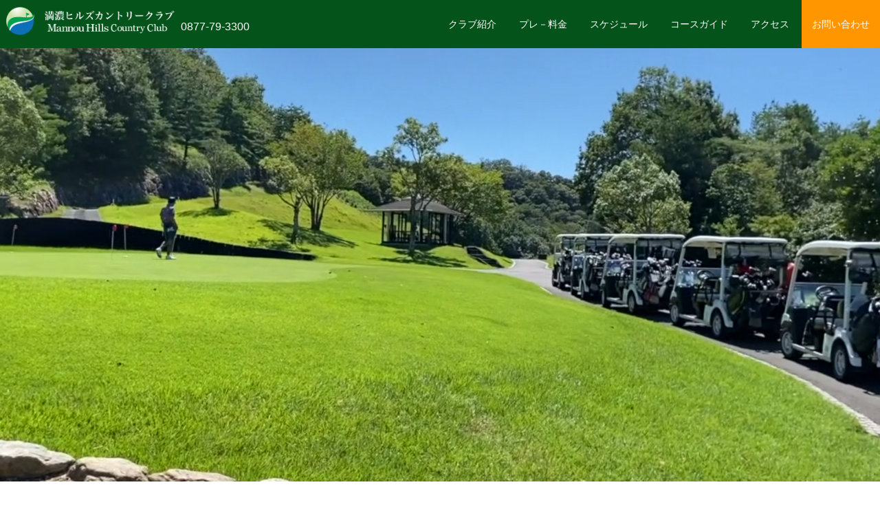

--- FILE ---
content_type: text/html; charset=UTF-8
request_url: http://mannouhills.co.jp/privacy/index.php
body_size: 3478
content:
<!DOCTYPE html>
<html lang="ja" class="no-js">

<head>

  <title>プライバシーポリシー｜満濃ヒルズカントリークラブ</title>
  <!-- ヘッダー begin -->
  <!-- Global site tag (gtag.js) - Google Analytics -->
<script async src="https://www.googletagmanager.com/gtag/js?id=UA-142466350-13"></script>
<script>
  window.dataLayer = window.dataLayer || [];
  function gtag(){dataLayer.push(arguments);}
  gtag('js', new Date());

  gtag('config', 'UA-142466350-13');
</script>
<meta charset="UTF-8">
<meta name="google-site-verification" content="">
<meta name="viewport" content="width=device-width,maximum-scale=2.5">
<meta name="format-detection" content="telephone=no,email=no">
<meta http-equiv="X-UA-Compatible" content="IE=Edge,chrome=1">
<meta name="description" content="讃岐の雄大な自然と高度な戦略性を楽しめるゴルフ場。　ベテランの方、ラウンドデビューの方にも是非。　香川県仲多度郡まんのう町炭所東　満濃ヒルズカントリークラブ">
<meta name="keywords" xml:lang="ja" lang="ja" content="ゴルフ場,四国,香川県,まんのう,仲多度郡,まんのう町,ビジター,メルマガ,18ホール,アベレージゴルファー,シングルゴルファー" />
<meta property="og:title" content="満濃ヒルズカントリークラブ　香川県ゴルフ場">
<meta property="og:description" content="讃岐の雄大な自然と高度な戦略性を楽しめるゴルフ場。　ベテランの方、ラウンドデビューの方にも是非。　香川県仲多度郡まんのう町炭所東　満濃ヒルズカントリークラブ">
<meta property="og:site_name" content="満濃ヒルズカントリークラブ　香川県ゴルフ場">
<meta property="og:url" content="http://www.mannouhills.co.jp/index.php">
<meta property="og:image" content="">
<meta property="og:type" content="website">
<meta name="twitter:card" content="summary" />
<meta name="twitter:title" content="満濃ヒルズカントリークラブ　香川県ゴルフ場">
<meta name="twitter:image" content="">
<meta name="twitter:description" content="讃岐の雄大な自然と高度な戦略性を楽しめるゴルフ場。　ベテランの方、ラウンドデビューの方にも是非。　香川県仲多度郡まんのう町炭所東　満濃ヒルズカントリークラブ">
<!-- /*== css ==*/ -->
<link href="https://fonts.googleapis.com/css?family=Amiri:400,400i%7CEB+Garamond" rel="stylesheet">
<link rel="stylesheet" href="../assets/css/top/reset.css">
<link rel="stylesheet" href="../assets/js/top/magnific-popup/magnific-popup.css">
<link rel="stylesheet" href="../assets/css/top/class.css">
<link rel="stylesheet" href="../assets/js/top/slick/slick.css">
<link rel="stylesheet" href="../assets/css/top/index.css">
<link rel="stylesheet" href="../assets/css/top/responsive.css">
<link rel="stylesheet" href="../assets/css/top/indexsub.css">
<link rel="stylesheet" href="../assets/css/top/responsivesub.css">
<script src="https://ajax.googleapis.com/ajax/libs/jquery/3.6.0/jquery.min.js"></script>
<link rel="stylesheet" href="../assets/css/nav.css">
<link rel="icon" sizes="16x16" href="../favicon.ico" />
<link rel="icon" href="../favicon.svg" type="image/svg+xml">
<script src="../assets/js/main_nav.js"></script>
  <!-- ヘッダー end -->
</head>

<body id="Top" class="preload">
  <!-- ヘッダー begin -->
  <header class="content-header">
  <div class="content-logo">
    <h1 style="display: inline;"><a href="http://www.mannouhills.co.jp/index.php"><img src="../assets/images/top/logo.png" alt="満濃ヒルズカントリークラブ"></a></h1>
    <span class="fixed-tel"><a class="header-tel_link" href="tel:0877-79-3300">0877-79-3300</a></span>
  </div>
  <nav class="Nav" role="navigation" aria-label="メインメニュー">
    <p class="navbtn"><a href="javascript:void(0)"><span>メニューを開く</span></a></p>
    <ul>
      <li><a href="../facilites/index.php">クラブ紹介</a></li>
      <li><a href="../price/index.php">プレ－料金</a></li>
      <li><a href="../schedule/index202601.php">スケジュール</a></li>
      <li><a href="../course/index.php">コースガイド</a></li>
      <li><a href="../access/index.php">アクセス</a></li>
      <li class="toi"><a href="../contact/index.php">お問い合わせ</a></li>
    </ul>
  </nav>
</header>
  <!-- ヘッダーend -->
  <div class="contmain-img-price"></div>


  <div id="wrapper">

    <div class="info-wrapper">

    <section id="price_table" class="link_adjust">
      <div class="contentbox contentbox_pad">
        <h2>プライバシーポリシー</h2>
      </div>
    </section>

      <div class="float_clr"><span class="hide">&nbsp;</span></div>
      <div id="contentsArea">

        <p>満濃ヒルズカントリークラブではお客様個人を特定できる情報の重要性を認識し、<br />
          個人情報に関する法律等を遵守するために以下のプライバシーポリシーを明示いたします。</p>
        <div id="pp">

          <h4>１. 個人情報の取扱いについて</h4>
          <p>当ホームページから収集したお客様個人を識別できる個人情報は、以下の利用目的の範囲内に利用し、<br />
            法律に基づき開示しなければならない場合を除きお客様ご自身の同意なしに第三者に開示・提供することはありません。</p>
          <ul>
            <li> ダイレクトメールや、メールマガジンなどのプロモーション活動</li>
            <li>お客様からのお問い合わせに対する回答</li>
          </ul>

          <h4>２. 個人情報の管理・保護について </h4>
          <p>当社は、お客様の個人情報の取り扱いに際しては、適切な管理を行い、外部への流出防止に努めます。</p>
          <p>また、外部からの不正アクセス等の危険に対して、適切かつ合理的な対策をとり、個人情報の安全性・正確性を確保いたします。</p>

          <h4>３. 個人情報の開示、修正、消去について </h4>
          <p>当社はお客様から、ご自身の個人情報についての開示、修正、消去の申請があった場合は本人確認の上、適切に対応いたします。</p>

          <h4>４. 各種申請、お問い合わせ、苦情の窓口 </h4>
          <p>個人情報の開示、修正、消去の申請、お問い合わせ、苦情につきましては、満濃ヒルズカントリークラブ（TEL：0877-79-3300）で受け付けます。</p>
        </div>
        <div class="float_clr"><span class="hide">&nbsp;</span></div>
        <!-- InstanceEndEditable -->
        <div class="float_clr"><span class="hide">&nbsp;</span></div>
        <!-- //bodyArea -->
      </div>
      <!-- //wrapperArea -->
    </div>



    <!-- フッター begin -->
    <div id="other">
  <!-- //#othes -->
</div>
<p id="pageTop" class="wf-Amiri-i"><a href="#Top">Page top</a></p>
<footer id="footer">

  <div class="sc-slideup">
    <div class="subnav">
      <ul>
        <li class="txt-effect_line-uc"><a href="../index.php">トップページ</a></li>
        <li class="txt-effect_line-uc"><a href="../info/index.php">お知らせ</a></li>
        <li class="txt-effect_line-uc"><a href="../facilites/index.php">クラブ紹介</a></li>
        <li class="txt-effect_line-uc"><a href="../price/index.php">プレー料金</a></li>
        <li class="txt-effect_line-uc"><a href="../schedule/index202601.php">スケジュール</a></li>
        <li class="txt-effect_line-uc"><a href="../course/index.php">コースガイド</a></li>
        <li class="txt-effect_line-uc"><a href="../access/index.php">アクセスマップ</a></li>
        <li class="txt-effect_line-uc"><a href="../contact/index.php">お問い合わせ</a></li>
        <li class="txt-effect_line-uc"><a href="../sitemap/index.php">サイトマップ</a></li>
        <li class="txt-effect_line-uc"><a href="../privacy/index.php">プライバシーポリシー</a></li>
        <li class="txt-effect_line-uc"><a href="../link/index.php">リンク集</a></li>
        <li class="txt-effect_line-uc"><a href="../recruit/index.php">スタッフ募集</a></li>
      </ul>
    </div>

    <div class="foot-inner">
      <p class="logo"><img src="../assets/images/top/logo.png" alt="満濃ヒルズカントリークラブ"></p>
    <!--	<ul class="socials">
        <li class="btn-fb"><a href="#" target="_blank">facebook</a></li>
      </ul>-->
      <p class="footer-text">〒766-0016&nbsp;香川県仲多度郡まんのう町炭所東2672</p>
      <p class="footer-text">TEL&nbsp;:&nbsp;0877-79-3300&nbsp;/&nbsp;FAX&nbsp;:&nbsp;0877-79-3301</p>
      <p class="footer-text"><a href="../contact/index.php">お問い合わせフォームはこちら</a></p>
      <p class="copyright wf-Amiri-i ls1em">All contents &copy; copyright 2021 Mannou Hills Country Club All rights reserved..</p>
    </div>
  </div>
</footer>
    <!-- フッター end -->

    <!-- //#wrapper -->
  </div>
  <!-- フッターJS begin -->
  <script src="https://ajax.googleapis.com/ajax/libs/jquery/2.2.4/jquery.min.js"></script>
<script src="../assets/js/top/jquery.easing.js"></script>
<script src="../assets/js/top/velocity.min.js"></script>
<script src="../assets/js/top/modernizr-custom.js"></script>
<script src="../assets/js/top/imagesloaded.pkgd.min.js"></script>
<script src="../assets/js/top/slick/slick.min.js"></script>
<script src="../assets/js/top/top.js"></script>
<script src="../assets/js/top/jQuery.menu-aim.js"></script>
<script src="../assets/js/top/idx-slider-y.js"></script>
  <!-- フッターJS end -->

</body>

</html>

--- FILE ---
content_type: text/css
request_url: http://mannouhills.co.jp/assets/css/top/reset.css
body_size: 992
content:
@charset "utf-8";
/* ===================================================================

 file name  :reset.css
 style info :リセットCSS v3

=================================================================== */
/* reset ---*/
* {
	outline:none;
	box-sizing:border-box;
}
html {
	overflow-y: scroll;
	-webkit-text-size-adjust: 100%;
	-webkit-font-smoothing: subpixel-antialiased;
	-moz-osx-font-smoothing: unset;
}
@media only screen and (-webkit-min-device-pixel-ratio: 2),(min-resolution: 2dppx) {
  html {
    -webkit-font-smoothing: antialiased;
    -moz-osx-font-smoothing: grayscale;
  }
}
body,div,dl,dt,dd,ul,ol,li,h1,h2,h3,h4,h5,h6,pre,form,fieldset,input,textarea,p,blockquote,th,td,figure {
	margin: 0;
	padding: 0;
}
address,caption,cite,code,dfn,em,strong,th,var {
	font-style: normal;
}
table {
	border-collapse: collapse;
	border-spacing: 0;
}
caption,th {
	text-align: left;
}
q:before,q:after {
	content: '';
}
object,
embed {
	vertical-align: top;
}
hr,legend {
	display: none;
}
h1,h2,h3,h4,h5,h6 {
	font-size: 100%;
}
img,abbr,acronym,fieldset {
	border: 0;
}
img {
	vertical-align:bottom;
}
li {
	list-style-type: none;
}
sup {
	font-size:62.5%;
	vertical-align: text-top;
}

/* default ---*/
body {
	background: #FFF;
	color: #000;
	font-size: 12px;
	font-family: "游ゴシック", YuGothic, "メイリオ", Meiryo, "ヒラギノ角ゴ ProN W3", "Hiragino Kaku Gothic ProN", "ＭＳ Ｐゴシック", sans-serif;
	/*font-family: "游明朝体", "Yu Mincho", YuMincho, "ヒラギノ明朝 Pro W3" , "Hiragino Mincho Pro" , "HiraMinProN-W3" , "HGS明朝E" , "ＭＳ Ｐ明朝" , "MS PMincho" , serif;*/
	/*font-family:"ヒラギノ角ゴ ProN W3","Hiragino Kaku Gothic ProN","メイリオ",Meiryo ,"ＭＳ Ｐゴシック" ,"MS P Gothic" ,sans-serif;*/
	/*font-family: "ＭＳ Ｐゴシック","MS PGothic","ヒラギノ角ゴ ProN W3","Hiragino Kaku Gothic ProN",Arial,Osaka,Sans-Serif;*/
	/*font-family: "メイリオ", Meiryo, "Hiragino Kaku Gothic ProN", "ヒラギノ角ゴ ProN W3", "ＭＳ Ｐゴシック", "MS PGothic", sans-serif;*/
	line-height: 1.5;
}


--- FILE ---
content_type: text/css
request_url: http://mannouhills.co.jp/assets/css/top/class.css
body_size: 2761
content:
@charset "utf-8";
/* ===================================================================

 file name  :class.css
 style info :汎用クラス

=================================================================== */

.spHide{display:none;}

/* ==========================================================================
   tablet
   ========================================================================== */
@media screen and (min-width: 601px){
.pcHide{display:block;}
.spHide{display:block;}
.tbHide{display:none;}
}

/* ==========================================================================
   PC
   ========================================================================== */
@media screen and (min-width: 961px){
.pcHide{display:none;}
.spHide{display:block;}
.tbHide{display:block;}
}

/* ---------------------------------------------------------------------------
	囲み要素
--------------------------------------------------------------------------- */
.sec-inner-1000{width: 100%;}
.sec-inner-1200{width: 100%;}


/* ---------------------------------------------------------------------------
	ボタン
--------------------------------------------------------------------------- */


/* ---------------------------------------------------------------------------
	animation
--------------------------------------------------------------------------- */
.sc-fade{
	opacity:1;
}

.sc-zoom{
	opacity:1;
	transform:scale(1);
}

.sc-slideup{
	opacity:1;
	transform:translateY(0);
}

.sc-slideup-wide{
	opacity:1;
	transform:translateY(0);
}

.sc-slideleft{
	opacity:1;
	transform:translateX(0);
}

.sc-slideright{
	opacity:1;
	transform:translateX(0);
	-webkit-backface-visibility:hidden;
	backface-visibility:hidden;
}

.sc-fade-box .sc-target{
	opacity:1;
}

.sc-fade-box-delay03 .sc-target{
	opacity:1;
}

.sc-slideup-box .sc-target{
	opacity:1;
	transform:translateY(0);
}

.movie-popup {
	padding: 5px;
	margin: 10px auto;
}



/* js連携 電話番号リンク無効 */
.tellink a{	cursor:default;}
.is_touch a{	cursor:pointer;}



/* ---------------------------------------------------------------------------
	font
--------------------------------------------------------------------------- */
.yumin{font-family: "游明朝体", "Yu Mincho", YuMincho, "ヒラギノ明朝 Pro W3" , "Hiragino Mincho Pro" , "HiraMinProN-W3" , "HGS明朝E" , "ＭＳ Ｐ明朝" , "MS PMincho" , serif;}
.yugo{font-family: "游ゴシック", YuGothic, "メイリオ", Meiryo, "ヒラギノ角ゴ ProN W3", "Hiragino Kaku Gothic ProN", "ＭＳ Ｐゴシック", sans-serif;}
.italic{font-style: italic;}
.bold{font-weight: bold;}
.no-text-decoration{text-decoration: none;}

.wf-Amiri{font-family: 'Amiri', serif;}
.wf-Amiri-i{font-family: 'Amiri', serif; font-style: italic;}
.wf-Garamond{font-family: 'EB Garamond', serif;}


/* ---------------------------------------------------------------------------
	othes
--------------------------------------------------------------------------- */
.ls1em{letter-spacing: 0.1em;}
.ls2em{letter-spacing: 0.2em;}
.lh13{ line-height: 1.3;}
.lh18{ line-height: 1.8;}
.lh2{ line-height: 2;}
.lh25{ line-height: 2.5;}

/* ---------------------------------------------------------------------------
	囲み要素
--------------------------------------------------------------------------- */
.sec-inner-1200{
	max-width: 1200px;
	margin: 0 auto;
}

/* ---------------------------------------------------------------------------
	magnific-popup
--------------------------------------------------------------------------- */
.mfp-wrap{
  z-index: 9999;
}
.movie-popup {
  position: relative;
  padding: 20px;
  width: auto;
  width: 90vw;
  height: 90vh;
  margin: 20px auto;
  pointer-events: none;
}
.movie-popup .inner{
	position: relative;
	width: 100%;
	height: 100%;
}
.movie-popup video{
	top: 50%;
	left: 50%;
	position: absolute;
	transform: translate(-50%,-50%);
	max-width: 100%;
	max-height: 100%;
	width: auto;
	height: auto;
  pointer-events: auto;
}
.mfp-close-btn-in .mfp-close{color: #FFF;pointer-events: auto;}
/* overlay at start */
.mfp-fade-zoom.mfp-bg {
  opacity: 0;
  -webkit-transition: all 0.5s ease-out;
  -moz-transition: all 0.5s ease-out;
  transition: all 0.5s ease-out;
  z-index: 9998;
	background: #000;
}
/* overlay animate in */
.mfp-fade-zoom.mfp-bg.mfp-ready {
  opacity: 0.95;
}
/* overlay animate out */
.mfp-fade-zoom.mfp-bg.mfp-removing {
  opacity: 0;
}

/* content at start */
.mfp-fade-zoom.mfp-wrap .mfp-content {
  opacity: 0;
  -webkit-transition: all 0.5s ease;
  -moz-transition: all 0.5s ease;
  transition: all 0.5s ease;
  transform: scale(0.9);
}
/* content animate it */
.mfp-fade-zoom.mfp-wrap.mfp-ready .mfp-content {
  opacity: 1;
  transform: scale(1);
}
/* content animate out */
.mfp-fade-zoom.mfp-wrap.mfp-removing .mfp-content {
  opacity: 0;
}

/* ---------------------------------------------------------------------------
	animation
--------------------------------------------------------------------------- */
@media screen and (min-width: 601px){
	.sc-fade{
		opacity:0;
		transition:all ease .8s;
		-webkit-backface-visibility:hidden;
		backface-visibility:hidden;
	}

	.sc-zoom{
		opacity:0;
		transform:scale(0.8);
		transition:all ease .8s;
		-webkit-backface-visibility:hidden;
		backface-visibility:hidden;
	}

	.sc-slideup{
		opacity:0;
		transform:translateY(50px);
		transition:all ease .8s;
		-webkit-backface-visibility:hidden;
		backface-visibility:hidden;
	}

	.sc-slideup-wide{
		opacity:0;
		transform:translateY(100px);
		transition:all ease .8s;
		-webkit-backface-visibility:hidden;
		backface-visibility:hidden;
	}

	.sc-slideleft{
		opacity:0;
		transform:translateX(100px);
		transition:all ease .8s;
		-webkit-backface-visibility:hidden;
		backface-visibility:hidden;
	}
	
	.sc-slideright{
		opacity:0;
		transform:translateX(-100px);
		transition:all ease .8s;
		-webkit-backface-visibility:hidden;
		backface-visibility:hidden;
	}
	
	.sc-fade-box .sc-target{
		opacity:0;
		transition-timing-function:linear;
		-webkit-backface-visibility:hidden;
		backface-visibility:hidden;
	}
	.sc-fade-box-delay03 .sc-target{
		opacity:0;
		transition-timing-function:linear;
		-webkit-backface-visibility:hidden;
		backface-visibility:hidden;
	}

	.sc-slideup-box .sc-target{
		opacity:0;
		transform:translateY(50px);
		transition-timing-function:linear;
		-webkit-backface-visibility:hidden;
		backface-visibility:hidden;
	}
}

.page-loaded .sc-fade.sc-show{
	opacity:1;
}

.page-loaded .sc-zoom.sc-show{
	opacity:1;
	transform:scale(1);
}

.page-loaded .sc-slideup.sc-show{
	opacity:1;
	transform:translateY(0);
}

.page-loaded .sc-slideup-wide.sc-show{
	opacity:1;
	transform:translateY(0);
}

.page-loaded .sc-slideleft.sc-show{
	opacity:1;
	transform:translateX(0);
}

.page-loaded .sc-slideright.sc-show{
	opacity:1;
	transform:translateX(0);
	-webkit-backface-visibility:hidden;
	backface-visibility:hidden;
}

.page-loaded .sc-fade-box.show .sc-target{
	opacity:1;
}

.page-loaded .sc-fade-box-delay03.show .sc-target{
	opacity:1;
}

.page-loaded .sc-slideup-box.show .sc-target{
	opacity:1;
	transform:translateY(0);
}

.sc-delay_03{
	transition-delay: .3s !important;
}
.sc-delay_05{
	transition-delay: .5s !important;
}


/* ---------------------------------------------------------------------------
	ボタン
--------------------------------------------------------------------------- */

.btn-detail a,
.btn-detail span{
	padding-right: 30px;
	font-size: 11px;
	position: relative;
	color: #FFF;
	letter-spacing: 0.2em;
}
.btn-detail a::before,
.btn-detail a::after,
.btn-detail span::before,
.btn-detail span::after{
	top:50%;
	margin-top: 0;
	width: 20px;
	content:'';
	background: #FFF;
	position: absolute;
	right: 0;
	height: 1px;
	transition: all ease .3s;

}
.btn-detail a::after,
.btn-detail span::after{
	margin-top: -2px;
	width: 6px;
	-ms-transform: rotate(45deg);
	transform: rotate(45deg);
}
	
.btn-detail{
	font-family: 'Amiri', serif; font-style: italic;
}

.btn-detail.btn-detail-bk a,
.btn-detail.btn-detail-bk span{color: #000;}
.btn-detail.btn-detail-bl a,
.btn-detail.btn-detail-bl span{color: #012e6d;}

.btn-detail.btn-detail-bk a::before,
.btn-detail.btn-detail-bk a::after,
.btn-detail.btn-detail-bk span::before,
.btn-detail.btn-detail-bk span::after{background: #000;}
.btn-detail.btn-detail-bl a::before,
.btn-detail.btn-detail-bl a::after,
.btn-detail.btn-detail-bl span::before,
.btn-detail.btn-detail-bl span::after{background: #012e6d;}


.btn-all{
	margin-bottom: 1em;;
	font-size: 117%;
	text-align: right;
}
.btn-all a{
	position: relative;
	padding: 0 32px 0 0;
	color: #000;
	display: inline-block;
}
.btn-all a::after{
	content:'';
	background: url(../../images/top/ico_btn-all.png) no-repeat right 50%;
	background-size:cover;
	width: 16px;
	height: 10px;
	position: absolute;
	right:4px;
	top: 50%;
	margin-top: -6px;
}
.btn-all a:hover{
	padding: 0 24px 0 0;
}

@media screen and (min-width: 601px){

.btn-detail a,
.btn-detail span{
	padding-right: 58px;
	font-size: 16px;
}

.btn-detail a::before,
.btn-detail a::after,
.btn-detail span::before,
.btn-detail span::after{
	width: 36px;
	margin-top: 3px;
}
.btn-detail a::after,
.btn-detail span::after{
	margin-top: -1px;
	width: 10px;
}

}

/* ---------------------------------------------------------------------------
	ophover
--------------------------------------------------------------------------- */
.ophover{
	transition:opacity ease .3s;
}
.ophover:hover{
	opacity: 0.6 !important;
}

/* ---------------------------------------------------------------------------
	loader
--------------------------------------------------------------------------- */
.cssload-spin-box {
	position: absolute;
	margin: auto;
	left: 0;
	top: 0;
	bottom: 0;
	right: 0;
	width: 15px;
	height: 15px;
	border-radius: 100%;
	box-shadow: 15px 15px rgb(79,77,73), -15px 15px rgb(223,223,223), -15px -15px rgb(79,77,73), 15px -15px rgb(223,223,223);
		-o-box-shadow: 15px 15px rgb(79,77,73), -15px 15px rgb(223,223,223), -15px -15px rgb(79,77,73), 15px -15px rgb(223,223,223);
		-ms-box-shadow: 15px 15px rgb(79,77,73), -15px 15px rgb(223,223,223), -15px -15px rgb(79,77,73), 15px -15px rgb(223,223,223);
		-webkit-box-shadow: 15px 15px rgb(79,77,73), -15px 15px rgb(223,223,223), -15px -15px rgb(79,77,73), 15px -15px rgb(223,223,223);
		-moz-box-shadow: 15px 15px rgb(79,77,73), -15px 15px rgb(223,223,223), -15px -15px rgb(79,77,73), 15px -15px rgb(223,223,223);
	animation: cssload-spin ease infinite 4.6s;
		-o-animation: cssload-spin ease infinite 4.6s;
		-ms-animation: cssload-spin ease infinite 4.6s;
		-webkit-animation: cssload-spin ease infinite 4.6s;
		-moz-animation: cssload-spin ease infinite 4.6s;
}



@keyframes cssload-spin {
	0%,
	100% {
		box-shadow: 15px 15px rgb(79,77,73), -15px 15px rgb(223,223,223), -15px -15px rgb(79,77,73), 15px -15px rgb(223,223,223);
	}
	25% {
		box-shadow: -15px 15px rgb(223,223,223), -15px -15px rgb(79,77,73), 15px -15px rgb(223,223,223), 15px 15px rgb(79,77,73);
	}
	50% {
		box-shadow: -15px -15px rgb(79,77,73), 15px -15px rgb(223,223,223), 15px 15px rgb(79,77,73), -15px 15px rgb(223,223,223);
	}
	75% {
		box-shadow: 15px -15px #dfdfdf, 15px 15px #4f4d49, -15px 15px #dfdfdf, -15px -15px #4f4d49;
	}
}

@-o-keyframes cssload-spin {
	0%,
	100% {
		box-shadow: 15px 15px rgb(79,77,73), -15px 15px rgb(223,223,223), -15px -15px rgb(79,77,73), 15px -15px rgb(223,223,223);
	}
	25% {
		box-shadow: -15px 15px rgb(223,223,223), -15px -15px rgb(79,77,73), 15px -15px rgb(223,223,223), 15px 15px rgb(79,77,73);
	}
	50% {
		box-shadow: -15px -15px rgb(79,77,73), 15px -15px rgb(223,223,223), 15px 15px rgb(79,77,73), -15px 15px rgb(223,223,223);
	}
	75% {
		box-shadow: 15px -15px #dfdfdf, 15px 15px #4f4d49, -15px 15px #dfdfdf, -15px -15px #4f4d49;
	}
}

@-ms-keyframes cssload-spin {
	0%,
	100% {
		box-shadow: 15px 15px rgb(79,77,73), -15px 15px rgb(223,223,223), -15px -15px rgb(79,77,73), 15px -15px rgb(223,223,223);
	}
	25% {
		box-shadow: -15px 15px rgb(223,223,223), -15px -15px rgb(79,77,73), 15px -15px rgb(223,223,223), 15px 15px rgb(79,77,73);
	}
	50% {
		box-shadow: -15px -15px rgb(79,77,73), 15px -15px rgb(223,223,223), 15px 15px rgb(79,77,73), -15px 15px rgb(223,223,223);
	}
	75% {
		box-shadow: 15px -15px #dfdfdf, 15px 15px #4f4d49, -15px 15px #dfdfdf, -15px -15px #4f4d49;
	}
}

@-webkit-keyframes cssload-spin {
	0%,
	100% {
		box-shadow: 15px 15px rgb(79,77,73), -15px 15px rgb(223,223,223), -15px -15px rgb(79,77,73), 15px -15px rgb(223,223,223);
	}
	25% {
		box-shadow: -15px 15px rgb(223,223,223), -15px -15px rgb(79,77,73), 15px -15px rgb(223,223,223), 15px 15px rgb(79,77,73);
	}
	50% {
		box-shadow: -15px -15px rgb(79,77,73), 15px -15px rgb(223,223,223), 15px 15px rgb(79,77,73), -15px 15px rgb(223,223,223);
	}
	75% {
		box-shadow: 15px -15px #dfdfdf, 15px 15px #4f4d49, -15px 15px #dfdfdf, -15px -15px #4f4d49;
	}
}

@-moz-keyframes cssload-spin {
	0%,
	100% {
		box-shadow: 15px 15px rgb(79,77,73), -15px 15px rgb(223,223,223), -15px -15px rgb(79,77,73), 15px -15px rgb(223,223,223);
	}
	25% {
		box-shadow: -15px 15px rgb(223,223,223), -15px -15px rgb(79,77,73), 15px -15px rgb(223,223,223), 15px 15px rgb(79,77,73);
	}
	50% {
		box-shadow: -15px -15px rgb(79,77,73), 15px -15px rgb(223,223,223), 15px 15px rgb(79,77,73), -15px 15px rgb(223,223,223);
	}
	75% {
		box-shadow: 15px -15px #dfdfdf, 15px 15px #4f4d49, -15px 15px #dfdfdf, -15px -15px #4f4d49;
	}
}


/* ---------------------------------------------------------------------------
		.clearfix
			クリアフィックス
--------------------------------------------------------------------------- */
.clearfix:after {
  content: ".";
  display: block;
  clear: both;
  height: 0;
  visibility: hidden;
}
.clearfix {
  min-height: 1px;
}
* html .clearfix {
  height: 1px;
  /*¥*//*/
  height: auto;
  overflow: hidden;
  /**/
}


--- FILE ---
content_type: text/css
request_url: http://mannouhills.co.jp/assets/css/top/index.css
body_size: 6726
content:
@charset "utf-8";

/* ===================================================================

 file name  :index.css
 style info :トップページ

=================================================================== */
/*
.preload * {
  -webkit-transition: none !important;
  -moz-transition: none !important;
  -ms-transition: none !important;
  -o-transition: none !important;
  transition: none !important;
}
*/
.pc {
  display: none;
}

@media screen and (min-width: 600px) {
  .pc {
    display: block;
  }
}

/* ---------------------------------------------------------------------------

		structure

--------------------------------------------------------------------------- */
a {
  transition: all ease 0.3s;
  text-decoration: none;
}

html.sc-hidden,
html.sc-hidden body {
  overflow: hidden;
}

/* ---------------------------------------------------------------------------
		#wrapper
--------------------------------------------------------------------------- */
#wrapper {
  min-width: 320px;
  overflow: hidden;
}

#wrapper img {
  width: 100%;
  height: auto;
}

/* ---------------------------------------------------------------------------
		#header
--------------------------------------------------------------------------- */
#header {
  width: 100%;
  height: 100vh;
  position: relative;
  min-height: 450px;
}

.head-overlay {
  bottom: 0;
  left: 0;
  width: 100%;
  position: absolute;
}

#header .head-overlay .fixed-logo {
  display: none;
}

#header .head-overlay .fixed-tel {
  display: none;
}

.fix-flex {
  display: flex;
  align-items: center;
}

/*
	fixed
*/
#header .head-overlay.fixed {
  position: fixed;
  top: 0;
  bottom: auto;
  left: 0;
  width: 100%;
  background: #fff;
  z-index: 5999;
  -webkit-backface-visibility: hidden;
  backface-visibility: hidden;
}

#header .head-overlay.fixed .hnav {
  top: 0;
  right: 16px;
  display: block;
}

#header .head-overlay.fixed #gnav {
  position: relative;
  bottom: auto;
  top: 0;
  left: 0;
}



#header .head-overlay.fixed .fixed-logo {
  display: block;
  width: 240px;
  margin-left: 30px;
  margin-top: 15px;
  transition: all ease 0.3s;
  z-index: 5001;
}

#header .head-overlay.fixed .fixed-tel {
  display: block;
  transition: all ease 0.3s;
  z-index: 5001;
  padding-top: 18.5px;
  padding-left: 5px;
}

#header .head-overlay.fixed #gnav #gnavMenu > li#gnavReserve > a,
#header .head-overlay.fixed #gnav #gnavMenu > li > span > a {
  line-height: 46px;
}

.inquiry {
  background-color: #ff9600;
  font-weight: bold;
}

.nav-menus {
  display: none;
}

.nav-menus .header-logo {
  height: 70px;
  margin-left: 30px;
  padding: 10px 0 10px 0;
}

@media screen and (min-width: 601px) {
  .nav-menus {
    display: block;
  }
}

/* gnav */
#gnav {
  width: 100%;
  position: relative;
  font-size: 16px;
  z-index: 5000;
}

@media screen and (max-width: 1100px) {
  #gnav #gnavMenu > li {
    font-size: 14px;
    padding: 7px;
  }
}

#gnav a {
  color: #fff;
  font-size: 16px;
}

#gnav #gnavMenu {
  margin: 0 auto;
  display: table;
  width: 100%;
  height: 70px;
  background-color: #04531a;
}

#gnav #gnavMenu > li {
  text-align: center;
  display: table-cell;
  vertical-align: middle;
}

#gnav #gnavMenu > li > span {
  background: url(../../images/top/ico_gnav.png) no-repeat right 50%;
  position: relative;
  display: block;
}

#gnav #gnavMenu > li > span > a {
  line-height: 75px;
  display: block;
}

#gnav #gnavMenu > li > span::after {
  content: "";
  width: 60%;
  height: 3px;
  position: absolute;
  left: 20%;
  bottom: 0;
  background: #1070ae;
  transition: all ease 0.3s;
  transform: scaleX(0);
}

#gnav #gnavMenu > li > span:hover::after,
#gnav #gnavMenu > li.show > span::after {
  transform: scaleX(1);
}

#gnav #gnavMenu > li#gnavReserve > a {
  display: block;
  background: #f90;
  color: #fff;
  line-height: 75px;
  font-weight: bold;
}

#gnav #gnavMenu > li#gnavReserve > a:hover {
  box-shadow: inset 0 0 0 4em #e60;
}

#gnav #gnavMenu > li:last-child > span,
#gnav #gnavMenu > li:last-child > span,
#gnav #gnavMenu > li#gnavReserve > span,
#gnav #gnavMenu > li#gnavReserve > span {
  background: none;
}

#header .loader {
  z-index: 1200;
  -ms-transform: translateY(-40px);
  transform: translateY(-40px);
}

/* #mv */
#mv {
  background: #fff;
  position: relative;
  height: 100%;
}

#mv .mv-cover {
  background: #fff;
  position: absolute;
  top: 0;
  left: 0;
  width: 100%;
  height: 100%;
  opacity: 1;
  z-index: 1010;
}

#mv.cover-hide .mv-cover {
  width: 0;
}

#mv.cover-show .mv-cover {
  width: 100%;
}

#mv .mv-inner {
  width: 100%;
  height: 100%;
  left: 0;
  top: 0;
  -webkit-backface-visibility: hidden;
  backface-visibility: hidden;
}

#mv .spSlider-wrap {
  z-index: 1;
  display: none;
}

/* slider */
#mv #mvSlider,
#mv #mvSlider .mv-slider,
#mv #mvSlider .slider-wrap {
  top: 0;
  left: 0;
  position: absolute;
  height: 100%;
  width: 100%;
}

#mv #mvSlider.no-visible {
  visibility: hidden;
}

#mv #mvSlider .slick-list,
#mv #mvSlider .slick-track {
  height: 100%;
}

#mv #mvSlider .slick-slide {
  -webkit-backface-visibility: hidden;
  backface-visibility: hidden;
}

#mv #mvSlider .inner {
  position: relative;
  height: 100%;
}

#mv #mvSlider .inner .bg {
  position: absolute;
  top: 50%;
  left: 50%;
  /*-ms-transform: translate(-50%, -50%);
	transform: translate(-50%, -50%);*/
  display: block;
  width: 110%;
}


#mv #mvSlider .video .inner::after {
  content: "";
  display: block;
  width: 100%;
  height: 100%;
  position: absolute;
  top: 0;
  left: 0;
}

/*
#mv #mvSlider .inner .bg.move img{
	margin-left: 0;
	margin-right: 0;
}
*/
/* dots */
#mv .slick-dots {
  position: absolute;
  top: 75px;
  right: 20px;
  display: block;
  width: 20px;
  padding: 0;
  margin: 0;
  text-align: center;
  z-index: 1002;
}

#mv .slick-dots li {
  display: block;
  position: relative;
  padding: 0;
  width: 20px;
  height: 20px;
  font-size: 0;
  line-height: 0;
}

#mv .slick-dots li button {
  font-size: 0;
  line-height: 0;
  width: 20px;
  height: 20px;
  padding: 0;
  cursor: pointer;
  color: transparent;
  border: 0;
  outline: none;
  background: transparent;
}

#mv .slick-dots li button:before {
  content: "";
  background: #fff;
  width: 12px;
  height: 12px;
  position: absolute;
  top: 50%;
  left: 50%;
  margin: -6px 0 0 -6px;
  border-radius: 50%;
  -ms-transform: scale(0.3);
  transform: scale(0.3);
  transition: all ease 0.3s;
}

.no_touch #mv li:hover button:before,
#mv li.slick-active button:before {
  -ms-transform: scale(1);
  transform: scale(1);
}

/* scroll */
#header .scroll {
  color: #fff;
  position: absolute;
  bottom: 100px;
  left: 50%;
  margin-left: -1.5em;
  font-size: 16px;
  letter-spacing: 0.2em;
  padding-bottom: 40px;
  z-index: 1001;
}

#header .scroll::after {
  content: "";
  position: absolute;
  left: 50%;
  margin-left: -20px;
  bottom: 20px;
  width: 40px;
  height: 40px;
  border-bottom: 1px solid #fff;
  border-right: 1px solid #fff;
  -ms-transform: rotate(45deg);
  transform: rotate(45deg);
  -ms-animation: effect_scroll-anim 3s linear infinite;
  -webkit-animation: effect_scroll-anim 3s linear infinite;
  animation: effect_scroll-anim 3s linear infinite;
}

/* catch */
#mv .mv-inner .common-catch,
#mv #mvSlider .item .catch {
  position: absolute;
  top: 50%;
  left: 50%;
  z-index: 1001;
  opacity: 1;
  width: 80%;
  max-width: 750px;
  max-height: 550px;
  -ms-transform: translate(-50%, -54%);
  transform: translate(-50%, -54%);
  transition: opacity ease 0.5s;
  text-align: center;
}

#mv #mvSlider .item .catch2 {
  position: absolute;
  top: 30px;
  left: 0;
  z-index: 1001;
  opacity: 1;
  width: 100%;
  max-width: inherit;
  max-height: inherit;
  -ms-transform: translate(0, 0);
  transform: translate(0, 0);
  transition: opacity ease 0.5s;
  text-align: center;
}

#mv #mvSlider .item .catch3 {
  position: absolute;
  top: 50%;
  left: 50%;
  z-index: 1001;
  opacity: 1;
  width: 80%;
  max-width: 800px;
  max-height: 432px;
  -ms-transform: translate(-50%, -50%);
  transform: translate(-50%, -50%);
  transition: opacity ease 0.5s;
  text-align: center;
}

#mv #mvSlider .item .catch4 {
  position: absolute;
  top: 50%;
  left: 50%;
  z-index: 1001;
  opacity: 1;
  width: 80%;
  max-width: 1000px;
  max-height: 620px;
  -ms-transform: translate(-50%, -45%);
  transform: translate(-50%, -45%);
  transition: opacity ease 1s;
  text-align: center;
}

#mv .mv-inner .common-catch.hide {
  opacity: 0;
  pointer-events: none;
}

/* 横長画面 */
@media all and (orientation: landscape) {
  #mv .mv-inner .common-catch,
  #mv #mvSlider .item .catch {
    width: auto;
    height: 60vh;
    -ms-transform: translate(-50%, -60%);
    transform: translate(-50%, -60%);
  }

  #mv #mvSlider .item .catch2 {
    width: 100%;
    height: auto;
    -ms-transform: translate(0, 0);
    transform: translate(0, 0);
  }

  #mv #mvSlider .item .catch3 {
    width: auto;
    height: 60vh;
    -ms-transform: translate(-50%, -50%);
    transform: translate(-50%, -50%);
  }

  #mv #mvSlider .item .catch4 {
    width: auto;
    height: 60vh;
    -ms-transform: translate(-50%, -50%);
    transform: translate(-50%, -50%);
  }

  #mv .mv-inner .common-catch img,
  #mv #mvSlider .item .catch img {
    display: inline;
    margin: 0 auto;
    width: auto;
    height: 100%;
  }

  #mv #mvSlider .item .catch2 img {
    display: inline;
    margin: 0 auto;
    width: 100%;
    height: 100%;
  }

  @media screen and (max-height: 640px) {
    #mv .mv-inner .common-catch,
    #mv #mvSlider .item .catch {
      width: auto;
      height: 70vh;
      top: 4%;
      -ms-transform: translate(-50%, 0);
      transform: translate(-50%, 0);
    }

    #mv #mvSlider .item .catch2 {
      width: 100%;
      height: auto;
      top: 40px;
      -ms-transform: translate(0, 0);
      transform: translate(0, 0);
    }

    #header .scroll {
      font-size: 13px;
      padding-bottom: 30px;
    }

    #header .scroll::after {
      margin-left: -15px;
      bottom: 15px;
      width: 30px;
      height: 30px;
    }
  }

  @media screen and (max-height: 550px) {
    #mv .mv-inner .common-catch,
    #mv #mvSlider .item .catch {
      width: auto;
      height: 65vh;
      top: 4%;
      -ms-transform: translate(-50%, 0);
      transform: translate(-50%, 0);
    }

    #mv #mvSlider .item .catch2 {
      width: 100%;
      height: auto;
      top: 40px;
      -ms-transform: translate(0, 0);
      transform: translate(0, 0);
    }
  }

  @media screen and (max-height: 460px) {
    #mv .mv-inner .common-catch,
    #mv #mvSlider .item .catch {
      width: auto;
      height: 280px;
      top: 20px;
      -ms-transform: translate(-50%, 0);
      transform: translate(-50%, 0);
    }

    #mv #mvSlider .item .catch2 {
      width: 100%;
      height: auto;
      top: 40px;
      -ms-transform: translate(0, 0);
      transform: translate(0, 0);
    }
  }
}

@media screen and (max-width: 1400px) {
  #mv #mvSlider .item .catch2 {
    top: 40px;
  }
}

@media screen and (max-width: 1039px) {
  #mv #mvSlider .item .catch2 {
    top: 100px;
  }
}

@media screen and (max-width: 767px) {
  #mv #mvSlider .item .catch2 {
    top: 30px;
  }
}

/* ---------------------------------------------------------------------------
	#content
--------------------------------------------------------------------------- */
#content {
  position: relative;
  background: #fff;
  z-index: 1002;
}

/* ---------------------------------------------------------------------------
	#main
--------------------------------------------------------------------------- */
/* -------------
	pgmContents
-------------------------- */
#main #pgmContents .wrap {
  overflow: hidden;
}

#main #pgmContents .wrap section {
  width: 50%;
  position: relative;
}

#main #pgmContents a.main {
  display: block;
  position: relative;
  overflow: hidden;
  padding-bottom: 610px;
}

#main #pgmContents .notes {
  position: absolute;
  left: 0;
  bottom: 0;
  width: 100%;
  color: #fff;
  text-shadow: 0 0 5px rgba(0, 0, 0, 0.5);
  z-index: 2;
}

#main #pgmContents .notes .ttl {
  margin: 0 8% 3em;
}

#main #pgmContents .notes .ttl h3 {
  font-size: 36px;
  font-weight: normal;
  line-height: 1.2;
}

#main #pgmContents .notes .texts {
  padding: 0 8% 30px;
}

#main #pgmContents .notes .name {
  width: 100%;
  top: -0.8em;
  margin-bottom: 1em;
  padding: 0.3em;
  background: #216049;
  line-height: 1.1;
  text-align: center;
  z-index: 1;
  position: relative;
  text-shadow: none;
  transition: all ease 0.5s;
  font-weight: bold;
  font-size: 24px;
}

#main #pgmContents #course .notes .name {
  background: #1070ae;
}

#main #pgmContents .notes .txt {
  position: relative;
  margin-bottom: 2.5em;
  z-index: 1;
  line-height: 1.8;
  font-size: 16px;
}

#main #pgmContents .notes .btn-detail {
  z-index: 1;
  text-align: right;
  position: relative;
}

@media screen and (max-width: 1100px) {
  #main #pgmContents a.main {
    padding-bottom: 530px;
  }

  #main #pgmContents .notes .ttl h3 {
    font-size: 32px;
  }

  #main #pgmContents .notes .texts {
    padding: 0 8% 15px;
  }

  #main #pgmContents .notes .name {
    font-size: 24px;
  }

  #main #pgmContents .notes .txt {
    font-size: 117%;
  }
}

/* reserve */
#main #pgmContents #reserve {
  float: left;
}

#main #pgmContents #reserve a.main::before {
  content: "";
  position: absolute;
  top: 0;
  left: 0;
  width: 100%;
  height: 100%;
  background: url(../../images/top/bg_reserve.jpg) no-repeat;
  background-size: cover;
}

#main #pgmContents #reserve a.main::after {
  content: "";
  position: absolute;
  top: 0;
  left: 0;
  width: 100%;
  height: 100%;
  background: #216049;
  -ms-transform: translateX(-100%);
  transform: translateX(-100%);
  opacity: 0;
  transition: all ease 0.5s;
}

.no_touch #main #pgmContents #reserve a.main:hover::after {
  -ms-transform: translateX(0);
  transform: translateX(0);
  opacity: 1;
}

#main #pgmContents #reserve .notes .name::after {
  content: "";
  background: #fff;
  position: absolute;
  width: 0;
  height: 100%;
  top: 0;
  left: 0;
  transition: all ease 0.5s;
  z-index: -1;
  opacity: 0;
}

.no_touch #main #pgmContents #reserve a.main:hover .name::after {
  width: 100%;
  opacity: 1;
}

.no_touch #main #pgmContents #reserve a.main:hover .name {
  color: #216049;
}

/* course */
#main #pgmContents #course {
  float: right;
}

#main #pgmContents #course .main::before {
  content: "";
  position: absolute;
  top: 0;
  left: 0;
  width: 100%;
  height: 100%;
  background: url(../../images/top/bg_course.jpg) no-repeat;
  background-size: cover;
}

#main #pgmContents #course a.main::after {
  content: "";
  position: absolute;
  top: 0;
  left: 0;
  width: 100%;
  height: 100%;
  background: #1070ae;
  -ms-transform: translateX(-100%);
  transform: translateX(-100%);
  opacity: 0;
  transition: all ease 0.5s;
}

.no_touch #main #pgmContents #course a.main:hover::after {
  -ms-transform: translateX(0);
  transform: translateX(0);
  opacity: 1;
}

#main #pgmContents #course .notes .name::after {
  content: "";
  background: #fff;
  position: absolute;
  width: 0;
  height: 100%;
  top: 0;
  left: 0;
  transition: all ease 0.5s;
  z-index: -1;
  opacity: 0;
}

.no_touch #main #pgmContents #course a.main:hover .name::after {
  width: 100%;
  opacity: 1;
}

.no_touch #main #pgmContents #course a.main:hover .name {
  color: #216049;
}

/* -------------
	content-block
-------------------------- */
#main .content-block {
  background: #ebebeb;
}

#main .content-block .content-block-inner {
  position: relative;
  max-width: 1530px;
  padding: 90px 0;
  margin: 0 auto;
}

#main .content-block .content-block-inner:before {
  content: "";
  position: absolute;
  left: 33.3333%;
  top: 0;
  background: #f5f5f5;
  width: 33.3333%;
  height: 100%;
}

#main .content-block section {
  display: block;
  position: relative;
  overflow: hidden;
}

#main .content-block section a.main {
  display: block;
  position: relative;
  overflow: hidden;
}

#main .content-block section a.main::before {
  content: "";
  position: absolute;
  top: 0;
  left: 0;
  width: 0;
  height: 100%;
  background: rgba(11, 36, 71, 0.3);
  z-index: 1;
  transition: all ease 0.5s;
}

#main .content-block section#campaign a.main::before {
  left: auto;
  right: 0;
  background: rgba(255, 255, 255, 0.2);
}

#main .content-block section.hover a.main::before {
  width: 100%;
}

#main .content-block section .item {
  position: relative;
  overflow: hidden;
  padding-bottom: 28%;
  float: left;
  width: 33.3333%;
  transition: box-shadow ease 0.5s;
}

#main .content-block section .ttl {
  text-align: center;
  background: #515151;
}

#main .content-block section .ttl h3 {
  position: absolute;
  width: 100%;
  top: 25%;
  left: 0;
  font-size: 30px;
  color: #fff;
  font-weight: normal;
  z-index: 2;
  pointer-events: none;
}

#main .content-block section .ttl h3::after {
  content: "";
  background: #fff;
  width: 42px;
  height: 1px;
  position: absolute;
  top: 1.8em;
  left: 50%;
  margin-left: -21px;
}

#main .content-block section .ttl h3 span {
  display: block;
  padding-top: 1.8em;
  font-size: 45%;
  color: #fff;
}

#main .content-block section .ttl .btn-detail {
  position: absolute;
  bottom: 23%;
  width: 230px;
  left: 50%;
  margin-left: -115px;
  border: 1px solid rgba(255, 255, 255, 0.2);
  z-index: 2;
}

#main .content-block section .ttl .btn-detail {
  z-index: 0;
  transition: all ease 0.5s;
}

#main .content-block section .ttl .btn-detail span {
  display: block;
  padding: 0.5em 25px 0.5em 0.5em;
  transition: all ease 0.5s;
}

#main .content-block section .ttl .btn-detail span::before,
#main .content-block section .ttl .btn-detail span::after {
  right: 25px;
}

#main .content-block section .box .inner {
  position: absolute;
  width: 100%;
  height: 100%;
  overflow: hidden;
  transition: all ease 0.5s;
}

#main .content-block section#grand .ttl {
  background: #0c203c;
}

#main .content-block section#grand .img-details {
  position: absolute;
  bottom: 59%;
  width: 230px;
  left: 50%;
  margin-left: -115px;
}

#main .content-block section#campaign .ttl h3::after {
  background: #000;
}

#main .content-block section#campaign .ttl {
  background: #fff;
}

#main .content-block section#campaign .ttl h3,
#main .content-block section#campaign .ttl h3 span {
  color: #000;
}

#main .content-block section#campaign .ttl .btn-detail {
  border-color: rgba(0, 0, 0, 0.2);
}

@media screen and (max-width: 1140px) {
  #main .content-block section .ttl h3 {
    font-size: 250%;
  }
}

@media screen and (max-width: 1000px) {
  #main .content-block section .ttl h3 {
    top: 20%;
  }

  #main .content-block section .ttl .btn-detail {
    bottom: 20%;
  }
}

/* hover */
#main .content-block section#grand.hover .ttl {
  box-shadow: inset 0 0 150px rgba(0, 0, 0, 0.8);
}

#main .content-block section#grand.hover .ttl .btn-detail span {
  background: #fff;
  color: #0b2447;
}

#main .content-block section#grand.hover .ttl .btn-detail span::before,
#main .content-block section#grand.hover .ttl .btn-detail span::after {
  background: #0b2447;
}

#main .content-block section#campaign.hover .ttl {
  box-shadow: inset 0 0 150px rgba(0, 0, 0, 0.5);
}

#main .content-block section#campaign.hover .ttl .btn-detail span {
  background: #000;
  color: #fff;
}

#main .content-block section#campaign.hover .ttl .btn-detail span::before,
#main .content-block section#campaign.hover .ttl .btn-detail span::after {
  background: #fff;
}

/* #grand */
#main .content-block section#grand .ttl h3 {
  top: 33%;
}

#main .content-block section#grand .box1 .inner {
  background: url(../../images/top/bg_grand_movie.jpg) no-repeat 50%;
  background-size: cover;
}

#main .content-block section#grand .box1 .inner::before {
  content: "";
  width: 100%;
  height: 100%;
  position: absolute;
  top: 0;
  left: 0;
}

#main .content-block section#grand .box1 .inner .ytwrap {
  position: absolute;
  top: 0;
  left: 0;
  width: 100%;
  height: 100%;
}

#main .content-block section#grand .box1 .inner .ytwrap #grandMovie {
  position: absolute;
  top: 50%;
  left: 50%;
  width: 160%;
  height: 100%;
  -ms-transform: translate(-50%, -50%);
  transform: translate(-50%, -50%);
}

#main .content-block section#grand .box1 .inner video {
  position: absolute;
  top: 0;
  right: 0;
  bottom: 0;
  left: 50%;
  height: 100%;
  -ms-transform: translateX(-50%);
  transform: translateX(-50%);
  margin: auto;
}

#main .content-block section#grand .box2 .inner {
  background: url(../../images/top/bg_grand.jpg) no-repeat 50%;
  background-size: cover;
}

#main .content-block section#grand.hover .inner {
  -ms-transform: scale(1.1);
  transform: scale(1.1);
}

/* #campaign */
#main .content-block section#campaign .box1 {
  width: 66.6666%;
}

#main .content-block section#campaign .box1 .inner {
  background: url(../../images/top/bg_campaign.jpg) no-repeat 50%;
  background-size: cover;
}

#main .content-block section#campaign .box1 .inner::before {
  content: "";
  width: 100%;
  height: 100%;
  position: absolute;
  top: 0;
  left: 0;
}

#main .content-block section#campaign .box1 .inner .ytwrap {
  position: absolute;
  top: 50%;
  left: 50%;
  padding-top: 56.25%;
  width: 101%;
  -ms-transform: translate(-50%, -50%);
  transform: translate(-50%, -50%);
}

#main .content-block section#campaign .box1 .inner .ytwrap #campaignMovie {
  position: absolute;
  top: 0;
  right: 0;
  width: 100%;
  height: 100%;
}

#main .content-block section#campaign .box1 .inner video {
  position: absolute;
  top: 0;
  right: 0;
  bottom: 0;
  left: 50%;
  width: 101%;
  -ms-transform: translateX(-50%);
  transform: translateX(-50%);
  margin: auto;
}

#main .content-block section#campaign.hover .inner {
  -ms-transform: scale(1.1);
  transform: scale(1.1);
}

#main .content-block section#campaign .ttl {
  left: 66.6666%;
}

#main .content-block section#campaign .box1 {
  left: -33.3333%;
}

/* show-overbtns用 */
#main .content-block section.show-overbtns a.main::before {
  width: 100%;
}

/* -------------
	news fb
-------------------------- */
#main #newslist .ttl {
  position: relative;
}

#main #newslist .ttl h3 {
  font-size: 36px;
  font-weight: normal;
  text-align: center;
  margin-top: 36px;
}

#main #newslist .ttl h3 small {
  display: block;
  font-size: 14px;
}

#main #newslist .group {
  margin: 10px auto;
  width: 800px;
  display: flex;
  border-bottom: 1px solid;
  padding: 10px 0px 17px;
}

.tabiiro-bnr {
  width: 800px;
  margin-bottom: 75px;
  display: flex;
  justify-content: center;
  text-align: center;
  margin: 75px auto;
}

@media screen and (max-width: 1200px) {
  #main #newslist .group {
    width: 84%;
  }
  .tabiiro-bnr {
    width: 84%;
  }
}

@media screen and (max-width: 960px) {
  #main #newslist .group {
    width: 80%;
  }

  .tabiiro-bnr {
    width: 80%;
  }

  #main #newslist .ttl h3 {
    margin-top: 70px;
  }
}

@media screen and (max-width: 960px) {
  div#contentsArea #main #newslist .group {
    width: 100%;
  }
}



#main #newslist .group dt {
  font-size: 16px;
  line-height: 150%;
  word-wrap: break-word;
  width: 220px;
}

#main #newslist .group dd {
  font-size: 16px;
  color: #000;
}

#main #newslist .group dt .event {
  color: #fff;
  background-color: #f59000;
  font-size: 12px;
  margin-right: 10px;
  margin-left: 10px;
  padding: 3px 10px 3px 10px;
}

#main #newslist .group dt .info {
  color: #fff;
  background-color: #15830a;
  font-size: 12px;
  padding: 3px 10px 3px 10px;
  margin-left: 10px;
}

#main #newslist .group dt .competition {
  color: #fff;
  background-color: #315899;
  font-size: 12px;
  margin-right: 10px;
  margin-left: 10px;
  padding: 3px 10px 3px 10px;
}

#main #newslist .more {
  text-align: center;
  margin: 30px 0px 75px 0px;
  display: flex;
  justify-content: center;
}

#main #newslist .more a {
  padding: 7px 18px;
  border: solid 1px #000000;
  color: #000;
  font-family: "Amiri", serif;
  font-style: italic;
  font-size: 16px;
  letter-spacing: 0.2em;
  border: 1px solid rgba(255, 255, 255, 0.2);
  border-color: rgba(0, 0, 0, 0.2);
  width: 218px;
  position: relative;
  background-color: #fff;
  background-size: 200% 100%;
  background-image: -webkit-linear-gradient(
    left,
    transparent 50%,
    rgba(255, 255, 255) 50%
  );
  background-image: linear-gradient(
    to right,
    transparent 50%,
    rgba(0, 0, 0) 50%
  );
  -webkit-transition: background-position 0.3s cubic-bezier(0, 1, 0, 1)
      0.1s,
    color 0.8s ease 0s, background-color 0.8s ease;
  transition: background-position 0.3s cubic-bezier(0, 1, 0, 1) 0.1s,
    color 0.8s ease 0s, background-color 0.8s ease;
}

#main #newslist .more a span {
  width: 31px;
  height: 8px;
  border-bottom: 1px solid #000;
  border-right: 1px solid #000;
  transform: skew(45deg);
  display: block;
  position: absolute;
  right: 22px;
  top: 15px;
}

#main #newslist .more a:hover{
  background-color: #000;
  color: #fff;
  background-position: -100% 100%;
}

#main #newslist .more a:hover .more-span{
  border-bottom: 1px solid #fff;
  border-right: 1px solid #fff;
}

#main #fb {
  width: 41.66%;
  float: right;
}

@media screen and (max-width: 768px) {
  .news-fb-outer p.fb_en {
    text-align: center;
  }
  #main #newslist .group {
    margin: 10px auto;
    width: 80%;
    display: block;
    border-bottom: 1px solid;
    padding: 10px 0px 17px;
}
}

/* ---------------------------------------------------------------------------
	#pageTop
--------------------------------------------------------------------------- */
#pageTop {
  position: fixed;
  right: 50px;
  bottom: 120px;
  z-index: 500;
  opacity: 0;
  z-index: 1111;
  pointer-events: none;
  transition: all ease 0.5s;
  width: 1em;
  line-height: 12px;
  -webkit-backface-visibility: hidden;
  backface-visibility: hidden;
}

#pageTop.show {
  opacity: 1;
  pointer-events: auto;
}

#pageTop a {
  -webkit-writing-mode: vertical-rl;
  -ms-writing-mode: tb-rl;
  writing-mode: vertical-rl;
  color: #000;
  font-size: 134%;
  letter-spacing: 0.2em;
  padding-top: 55px;
  transition: all ease 0.3s;
  backface-visibility: hidden;
}

#pageTop a::after {
  content: "";
  height: 40px;
  width: 1px;
  position: absolute;
  left: 50%;
  top: 0;
  background: #000;
  transition: all ease 0.3s;
  backface-visibility: hidden;
}

#pageTop a::before {
  content: "";
  height: 8px;
  width: 1px;
  position: absolute;
  left: 50%;
  margin-left: 0;
  top: 0;
  -ms-transform-origin: right top;
  transform-origin: right top;
  background: #000;
  transition: all ease 0.3s;
  backface-visibility: hidden;
}

#pageTop.wh a {
  color: #fff;
}

#pageTop.wh a::after,
#pageTop.wh a::before {
  background: #fff;
}

#pageTop a:hover::after {
  height: 20px;
  top: 20px;
}

#pageTop a:hover::before {
  -ms-transform: rotate(30deg);
  transform: rotate(30deg);
  top: 20px;
}

/* ---------------------------------------------------------------------------
	#recruit
--------------------------------------------------------------------------- */
#recruit {
  margin: 100px auto 100px auto;
  width: 600px;
}

/* ---------------------------------------------------------------------------
	#footer
--------------------------------------------------------------------------- */
#footer {
  background: #fff;
  position: relative;
  z-index: 1001;
}

#footer .subnav {
  background: #454545;
  padding: 1em 15px;
  text-align: center;
}

#footer .subnav ul {
  font-size: 16px;
}

#footer .subnav ul li {
  padding: 0.2em 0 0 1.8em;
  display: inline-block;
}

#footer .subnav ul li::after {
  content: "|";
  display: inline;
  color: #767676;
  margin-left: 1.8em;
}

#footer .subnav ul li:last-child::after {
  display: none;
}

#footer .subnav ul li a {
  color: #fff;
}

#footer .subnav ul li a::after {
  background: #fff;
}

@media screen and (max-width: 1200px) {
  #footer .subnav ul li {
    padding-left: 0.8em;
  }

  #footer .subnav ul li::after {
    margin-left: 0.8em;
  }
}

#footer .foot-inner {
  padding: 30px 15px 30px;
  background: #2d2d2d;
  text-align: center;
  color: #fff;
  font-size: 16px;
}

#footer .foot-inner .logo {
  width: 300px;
  margin: 0 auto 10px;
}

p.logo img {
  width: 100%;
}

.footer-text a {
  color: #fff;
  line-height: 3;
}

#footer .foot-inner .socials {
  width: 70px;
  padding: 15px;
  margin: 0 auto 80px;
}

#footer .foot-inner .socials li {
  width: 48px;
}

#footer .foot-inner .socials li a {
  display: block;
  background: #454545 url(../../images/top/ico_facebook.png) no-repeat 50% 50%;
  background-size: 18px;
  width: 46px;
  height: 46px;
  text-indent: 100%;
  white-space: nowrap;
  overflow: hidden;
  border-radius: 50%;
  border: 1px solid #454545;
}

#footer .foot-inner .socials li.btn-mail a {
  background: #454545 url(../../images/top/ico_mail.png) no-repeat 50% 50%;
  background-size: 18px;
}

#footer .foot-inner .socials li a:hover {
  border: 1px solid #797979;
  background-color: #666;
  -ms-transform: rotate(360deg) scale(1.1);
  transform: rotate(360deg) scale(1.1);
}

/* ========================================================================== */
/*
/* TOPスライダー用
/*
/* ========================================================================== */
/* PCスライダー */
.pcSlider-wrap .common-catch {
  text-align: center;
}

.pcSlider-wrap .common-catch figure {
  background-color: rgba(255, 255, 255, 0.85);
  border: 1px solid #333;
  display: block;
  margin: 0 auto;
  max-width: 750px;
  outline: 3px solid #fff;
  padding: 30px 24px;
  position: relative;
  top: -20vh;
  width: 50vw;
}

.pcSlider-wrap .common-catch figure img {
  width: 70% !important;
}

.pcSlider-wrap .common-catch figcaption {
  display: inline-block;
  font-size: 14px;
  margin-top: 25px;
  text-align: left;
}

.pcSlider-wrap .common-catch figcaption a {
  display: inline-block;
  font-weight: bold;
  font-size: 16px;
  margin-top: 10px;
  text-align: right;
  text-decoration: underline;
  width: 100%;
}

@media screen and (max-width: 849px) {
  .pcSlider-wrap .common-catch figure {
    top: -15vh;
    width: 70vw;
  }
}

/* SPスライダー */
.spSlider-wrap .common-catch {
  text-align: center;
}

.spSlider-wrap .common-catch figure {
  background-color: rgba(255, 255, 255, 0.75);
  border: 1px solid #333;
  display: block;
  margin: -80px auto 0;
  outline: 3px solid #fff;
  padding: 30px 20px;
  position: relative;
  width: 90vw;
}

.spSlider-wrap .common-catch figure img {
  width: 90% !important;
}

.spSlider-wrap .common-catch figcaption {
  display: inline-block;
  margin-top: 20px;
  text-align: left;
}

.spSlider-wrap .common-catch figcaption a {
  display: inline-block;
  font-weight: bold;
  font-size: 14px;
  margin-top: 10px;
  text-align: right;
  text-decoration: underline;
  width: 100%;
}

@media screen and (max-width: 320px) {
  .spSlider-wrap .common-catch figure {
    padding: 15px 10px 10px;
  }

  .spSlider-wrap .common-catch figcaption a {
    margin-top: 0;
  }
}

.reserve{position: fixed;bottom: 20px;left: 20px;width: 100px!important;z-index: 5001;}

@media screen and (min-width: 601px) {
.reserve{width: 150px!important; top:200px;right: 50px;left: auto;bottom: auto;}

}

--- FILE ---
content_type: text/css
request_url: http://mannouhills.co.jp/assets/css/top/responsive.css
body_size: 3405
content:
@charset "utf-8";

/* ===================================================================

 file name  :device.css
 style info :トップページ tablet sp

=================================================================== */
/* ==============================================================================================================================
   tablet
   ============================================================================================================================== */
@media screen and (max-width: 960px) {

  /* ---------------------------------------------------------------------------
			#header
	--------------------------------------------------------------------------- */
  #header {
    min-height: initial;
    height: auto;
  }

  .head-overlay {
    top: 100%;
    bottom: auto;
    background: #FFF;
    z-index: 5999;
  }

  .head-overlay .bar {
    height: 55px;
    background: #04531a;
    position: relative;
    z-index: 6000;
  }

  .head-overlay .bar::after {
    content: '';
    width: 0;
    height: 1px;
    position: absolute;
    bottom: -1px;
    left: 0;
    background: #1070ae;
    transition: all ease .5s;
  }

  .gnavMenuIsOpen .head-overlay .bar::after {
    width: 100%;
  }

  #header .head-overlay .fixed-logo,
  #header .head-overlay.fixed .fixed-logo {
    display: block;
    margin: 8px;
    width: 30%;
  }

  /*
		fixed
	*/
  #header .head-overlay.fixed {
    padding-top: 0;
    margin-top: 0;
  }

  #header .head-overlay.fixed #gnav {
    padding: 0;
  }

  #header .head-overlay.fixed #gnav #gnavMenu {
    height: auto;
  }

  #header .head-overlay.fixed #gnav #gnavMenu>li#gnavReserve>a,
  #header .head-overlay.fixed #gnav #gnavMenu>li>span>a {
    line-height: 1.3;
  }

  #header .nav-menus {
    background: rgba(4, 83, 26, 0.9);
    position: absolute;
    bottom: 0;
    left: 0;
    width: 100%;
    height: 100vh;
    padding: 0 0 68px;
    display: none;
  }

  #header .fixed .nav-menus {
    top: 68px;
    bottom: auto;
    height: calc(100vh - 68px);
    padding: 0;
  }

  #menuBtn {
    position: absolute;
    right: 0;
    top: 0;
  }

  #menuBtn a {
    display: block;
  }

  #menuBtn a span {
    display: block;
    width: 68px;
    height: 68px;
    overflow: hidden;
    text-indent: 100%;
    white-space: nowrap;
    margin-top: -10px;
  }

  #menuBtn a::after,
  #menuBtn a span::before,
  #menuBtn a span::after {
    content: '';
    position: absolute;
    top: 50%;
    left: 14px;
    height: 2px;
    width: 40px;
    background: #fff;
    transition: all ease .3s;
  }

  #menuBtn a span::before {
    margin-top: -11px;
  }

  #menuBtn a span::after {
    margin-top: 11px;
  }

  .gnavMenuIsOpen a::after {
    opacity: 0;
    -ms-transform: rotate(45deg);
    transform: rotate(45deg);
  }

  .gnavMenuIsOpen #menuBtn a span::before {
    -ms-transform: rotate(45deg);
    transform: rotate(45deg);
    margin-top: 0;
  }

  .gnavMenuIsOpen #menuBtn a span::after {
    margin-top: 0;
    -ms-transform: rotate(-45deg);
    transform: rotate(-45deg);
  }

  /* gnav */
  #gnav {
    font-size: 15px;
  }

  #gnav #gnavMenu {
    max-width: 100%;
    display: block;
    height: auto;
  }

  #gnav #gnavMenu>li {
    text-align: left;
    display: block;
  }

  #gnav #gnavMenu>li>span {
    background: none;
  }

  #gnav #gnavMenu>li>span>a {
    line-height: 1.3;
    padding: 1.5em 18px;
    background: #FFF;
    border-bottom: 1px solid #595959;
  }

  #gnav #gnavMenu>li>span::before {
    content: '';
    width: 24px;
    height: 2px;
    position: absolute;
    right: 40px;
    top: 50%;
    background: #000;
    margin-right: -11px;
    transition: all ease .3s;
    pointer-events: none;
  }

  #gnav #gnavMenu>li>span::after {
    content: '';
    width: 2px;
    height: 24px;
    position: absolute;
    left: auto;
    right: 40px;
    margin-top: -11px;
    bottom: auto;
    top: 50%;
    transition: all ease .3s;
    -ms-transform: scaleX(1);
    transform: scaleX(1);
    pointer-events: none;
  }

  #gnav #gnavMenu>li>span.no-cross::before {
    background: none;
  }

  #gnav #gnavMenu>li>span.no-cross::after {
    background: none;
  }

  #gnav #gnavMenu>li.toggleOpen>span::after {
    -ms-transform: rotate(90deg);
    transform: rotate(90deg);
  }

  #gnav #gnavMenu>li#gnavReserve>a {
    line-height: 1.3;
    padding: 1.5em 18px;
  }

  /* -------------
		content-block
	-------------------------- */
  #main .content-block .content-block-inner {
    padding: 0;
  }

  #main .content-block section a.main::before {
    cursor: pointer;
  }

  /*
	#main .content-block section.show-overbtns a.main::before{
		width: 100%;
	}
	*/
  #main .content-block section .item {
    padding-bottom: 43.75%;
    width: 50%;
  }

  #main .content-block section .ttl {
    padding-bottom: 300px;
    width: 100%;
    float: none;
    clear: both;
  }

  #main .content-block section .ttl h3 {
    width: 100%;
    top: 68px;
    font-size: 300%;
  }

  #main .content-block section#member.hover .ttl .btn-detail span,
  #main .content-block section#member.show-overbtns .ttl .btn-detail span {
    background: #FFF;
    color: #515151;
  }

  .is_touch #main .content-block section#member.hover .ttl .btn-detail span,
  .is_touch #main .content-block section#member.show-overbtns .ttl .btn-detail span {
    background: #515151;
    color: #FFF;
  }

  #main .content-block section#member.hover .ttl .btn-detail span::before,
  #main .content-block section#member.hover .ttl .btn-detail span::after,
  #main .content-block section#member.show-overbtns .ttl .btn-detail span::before,
  #main .content-block section#member.show-overbtns .ttl .btn-detail span::after {
    background: #515151;
  }

  .is_touch #main .content-block section#member.hover .ttl .btn-detail span::before,
  .is_touch #main .content-block section#member.hover .ttl .btn-detail span::after,
  .is_touch #main .content-block section#member.show-overbtns .ttl .btn-detail span::before,
  .is_touch #main .content-block section#member.show-overbtns .ttl .btn-detail span::after {
    background: #FFF;
  }

  #main .content-block section#member.hover .ttl .btn-detail,
  #main .content-block section#member.show-overbtns .ttl .btn-detail {
    opacity: 1;
  }

  /* hover */
  .is_touch #main .content-block section#grand.hover .ttl {
    box-shadow: none;
  }

  .is_touch #main .content-block section#grand.hover .ttl .btn-detail span {
    background: #0b2447;
    color: #FFF;
  }

  .is_touch #main .content-block section#grand.hover .ttl .btn-detail span::before,
  .is_touch #main .content-block section#grand.hover .ttl .btn-detail span::after {
    background: #FFF;
  }

  .is_touch #main .content-block section#campaign.hover .ttl {
    box-shadow: none;
  }

  .is_touch #main .content-block section#campaign.hover .ttl .btn-detail span {
    background: #FFF;
    color: #000;
  }

  .is_touch #main .content-block section#campaign.hover .ttl .btn-detail span::before,
  .is_touch #main .content-block section#campaign.hover .ttl .btn-detail span::after {
    background: #000;
  }

  .is_touch #main .content-block section#member.hover .ttl {
    box-shadow: none;
  }

  /* #grand */
  .is_touch #main .content-block section#grand a.main::before {
    display: none;
  }

  #main .content-block section#grand .ttl h3 {
    top: 80px;
  }

  .is_touch #main .content-block section#grand.hover .inner {
    transform: scale(1);
  }

  /* #campaign */
  .is_touch #main .content-block section#campaign a.main::before {
    display: none;
  }

  #main .content-block section#campaign .box1 {
    width: 100%;
  }

  #main .content-block section#campaign .ttl {
    left: 0;
  }

  #main .content-block section#campaign .box1 {
    left: 0;
  }

  .is_touch #main .content-block section#campaign.hover .inner {
    transform: scale(1);
  }

  /* ---------------------------------------------------------------------------
		#pageTop
	--------------------------------------------------------------------------- */
  #pageTop {
    right: 20px;
    bottom: 20px;
  }

  /* end tablet */
}

/*

	間の調整

*/
@media screen and (max-width: 830px) {
  #main #pgmContents .wrap section {
    width: 100%;
    float: none !important;
  }
}

/* ==============================================================================================================================
   sp
   ============================================================================================================================== */
@media screen and (max-width: 600px) {

  /* ---------------------------------------------------------------------------
			#header
	--------------------------------------------------------------------------- */
  .head-overlay {
    top: 0 !important;
    margin-top: 0;
    background: transparent;
    position: fixed;
    transition: background ease .3s;
  }

  .gnavMenuIsOpen #header .head-overlay {
    background-color: #04531a;
  }

  .head-overlay .bar {
    height: 55px;
    background: transparent;
  }

  #header .head-overlay .fixed-logo {
    opacity: 0;
  }

  .gnavMenuIsOpen #header .head-overlay .fixed-logo {
    opacity: 1;
    width: 50%;
  }

  #header .head-overlay .fixed-logo,
  #header .head-overlay.fixed .fixed-logo {}

  #header .head-overlay .header-logo {
    width: 50%;
    padding: 4px;
  }

  #header .head-overlay.fixed .fixed-logo {
    opacity: 1;
    width: 50%;
  }

  /*
		fixed
	*/
  #header .head-overlay.fixed {
    background: #04531a;
    padding-top: 0;
    margin-top: 0;
  }

  #header .head-overlay.fixed #gnav {
    padding: 0;
  }

  #header .head-overlay.fixed #gnav #gnavMenu {
    height: auto;
  }

  #header .head-overlay.fixed #gnav #gnavMenu>li#gnavReserve>a,
  #header .head-overlay.fixed #gnav #gnavMenu>li>span>a {
    line-height: 1.3;
  }

  #header .nav-menus,
  #header .fixed .nav-menus {
    top: 64px;
    height: calc(100vh - 64px);
  }

  #menuBtn a span {
    width: 44px;
    height: 44px;
    margin-top: 0px;
  }

  #menuBtn a::after,
  #menuBtn a span::before,
  #menuBtn a span::after {
    top: 50%;
    left: 10px;
    height: 2px;
    width: 25px;
  }

  #menuBtn a span::before {
    margin-top: -8px;
  }

  #menuBtn a span::after {
    margin-top: 8px;
  }

  /* gnav */
  #gnav {
    font-size: 13px;
  }

  #gnav #gnavMenu>li>span>a {
    padding: 1.2em 15px;
  }

  #gnav #gnavMenu>li>span::before {
    width: 12px;
    height: 2px;
    right: 20px;
    margin-right: -5px;
  }

  #gnav #gnavMenu>li>span::after {
    height: 12px;
    right: 20px;
    margin-top: -5px;
  }

  #gnav #gnavMenu>li#gnavReserve>a {
    padding: 1.2em 15px;
  }

  /* スライダー関連 */
  #mv .mv-inner .common-catch,
  #mv #mvSlider .item .catch {
    width: 80%;
    -ms-transform: translate(-50%, -70%);
    transform: translate(-50%, -70%);
  }

  #mv #mvSlider .item .catch2 {
    width: 100%;
    -ms-transform: translate(0, 0);
    transform: translate(0, 0);
  }

  #mv #mvSlider .item .catch3 {
    width: 96%;
    -ms-transform: translate(-50%, -70%);
    transform: translate(-50%, -70%);
  }

  #mv #mvSlider .item .catch4 {
    width: 96%;
    -ms-transform: translate(-50%, -70%);
    transform: translate(-50%, -70%);
  }

  #mv .mv-inner .common-catch {
    width: 100%;
  }

  #mv .pcSlider-wrap {
    display: none;
  }

  #mv .spSlider-wrap {
    display: block;
  }

  #mv .slick-dots {
    top: 60px;
    right: 5px;
  }

  /* scroll */
  #header .scroll {
    font-size: 13px;
    padding-bottom: 30px;
  }

  #header .scroll::after {
    margin-left: -15px;
    bottom: 15px;
    width: 30px;
    height: 30px;
  }

  @media all and (orientation: landscape) {

    #mv .mv-inner .common-catch,
    #mv #mvSlider .item .catch {
      width: auto;
      height: 45vh;
      top: 10%;
      -ms-transform: translate(-50%, 0);
      transform: translate(-50%, 0);
    }

    #mv .mv-inner .common-catch {
      height: 70vh;
    }

    #mv .mv-inner .common-catch img,
    #mv #mvSlider .item .catch img {
      width: auto;
      height: 100%;
    }

    /* scroll */
    #header .scroll {
      bottom: 80px;
    }
  }

  /* -------------
		pgmContents
	-------------------------- */
  #main #pgmContents {
    padding: 30px 0 0;
  }

  #main #pgmContents h2 {
    font-size: 192%;
    margin-bottom: 36px;
  }

  #main #pgmContents a.main {
    padding-bottom: 95.3%;
  }

  #main #pgmContents .notes .ttl {
    margin: 0 20px 2em;
  }

  #main #pgmContents .notes .ttl h3 {
    font-size: 150%;
  }

  #main #pgmContents .notes .texts {
    padding: 0 20px 12px;
  }

  #main #pgmContents .notes .name {
    width: 100%;
    font-size: 125%;
  }

  #main #pgmContents .notes .txt {
    font-size: 100%;
    margin-bottom: 1em;
    line-height: 1.5;
  }

  /* -------------
		content-block
	-------------------------- */
  /* #main .content-block section .item {
    padding-bottom: 43%;
  } */

  /* #main .content-block section .ttl {
    padding-bottom: 138px;
  } */

  #main .content-block section .ttl h3 {
    top: 105px;
    font-size: 150%;
  }

  #main .content-block section .ttl h3 span {
    padding-top: 1em;
    font-size: 10px;
  }

  #main .content-block section .ttl .btn-detail {
    bottom: 20px;
  }

  #main .content-block section#grand .ttl h3 {
    top: 30px;
  }

  #main .content-block section#member .overbtns li a {
    padding: 2em 0.8em;
  }

  /* ---------------------------------------------------------------------------
		#pageTop
	--------------------------------------------------------------------------- */
  #pageTop {
    right: 20px;
    bottom: 60px;
  }

  #pageTop a {
    font-size: 12px;
    padding-top: 45px;
  }

  #pageTop a::after,
  #pageTop a:hover::after {
    height: 20px;
    top: 20px;
  }

  #pageTop a::before,
  #pageTop a:hover::before {
    height: 6px;
    -ms-transform: rotate(30deg);
    transform: rotate(30deg);
    top: 20px;
  }

  /* ---------------------------------------------------------------------------
		#footer
	--------------------------------------------------------------------------- */
  #footer .subnav {
    padding: 0;
  }

  #footer .subnav ul {
    font-size: 10px;
    overflow: hidden;
  }

  #footer .subnav ul li {
    width: 50%;
    float: left;
    display: block;
    border-top: 1px solid #767676;
  }

  #footer .subnav ul li:nth-of-type(1),
  #footer .subnav ul li:nth-of-type(2) {
    border-top: none;
  }

  #footer .subnav ul li:nth-of-type(odd) {
    border-right: 1px solid #767676;
  }

  #footer .subnav ul li::after {
    content: none;
  }

  #footer .subnav ul li {
    display: block;
    padding: 0.8em 0;
  }

  #footer .foot-inner {
    padding: 50px 15px 30px;
  }

  #footer .foot-inner .logo {
    width: 160px;
    margin: 0 auto 30px;
  }

  #footer .foot-inner .socials {
    width: 40px;
    padding: 0;
  }

  #footer .foot-inner .socials li {
    width: 40px;
  }

  #footer .foot-inner .socials li a {
    background-size: 15px;
    width: 40px;
    height: 40px;
  }

  #footer .foot-inner .socials li.btn-mail a {
    background-size: 15px;
  }

  #footer .foot-inner .socials li a:hover {
    border: 1px solid #454545;
    background-color: #454545;
    -ms-transform: none;
    transform: none;
  }

  #footer .copyright {
    font-size: 10px;
  }
}

.pc {
  display: none !important;
}

.sp {
  display: block !important;
}

.tb {
  display: none !important;
}

@media screen and (min-width: 601px) {
  .pc {
    display: none !important;
  }

  .tb {
    display: block !important;
  }

  .sp {
    display: none !important;
  }

  #header .head-overlay .fixed-logo,
  #header .head-overlay.fixed .fixed-logo {
    margin: 0;
    padding: 6px;
  }

  #header .fixed .nav-menus {
    top: 56px;
    height: calc(100vh - 56px);
    bottom: auto;
    padding: 0;
  }
}

@media screen and (min-width: 961px) {
  .pc {
    display: block !important;
  }

  .tb {
    display: none !important;
  }

  .sp {
    display: none !important;
  }

  #header .head-overlay .fixed-logo,
  #header .head-overlay.fixed .fixed-logo {
    margin-left: 5px;
    margin-top: 15px;
    padding: 0px;
  }

  #header .fixed .nav-menus {
    top: 0px;
    height: 0px;
  }
}


--- FILE ---
content_type: text/css
request_url: http://mannouhills.co.jp/assets/css/top/indexsub.css
body_size: 5745
content:
@charset "utf-8";

/* ヘッダー */

a.header-tel_link {
  color: #fff;
}

/* ヘッダーここまで */

/* price */

/* priceメイン */

section.noslidemv {
  padding-top: 200px;
}

span.reservelink-btn_click {
  text-align: center;
  display: block;
}

h2.price-title {
  font-size: 64px;
  line-height: 36px;
  text-align: center;
  margin-bottom: 30px;
  color: #ffffff;
}

small.price-text {
  font-size: 24px;
}
/* pricepボタン */

a.reservelink-btn {
  background-color: #04531a;
  color: white;
  font-weight: normal;
  padding: 19px 39px;
  border-radius: 5px;
  display: inline-block;
  text-decoration: none;
  text-align: center;
  position: relative;
  font-size: 25px;
}

.reservelink-btn a:hover {
  opacity: 0.7;
}

a.reservelink-btn:hover {
  opacity: 0.6;
}

a.reservelink-btn:active {
  top: 3px;
  box-shadow: none;
}

/* priceここまで */

/* コースガイド */

.course-wrap {
  padding: 65px 0;
}

h2.course-title {
  text-align: center;
  font-size: 36px;
  line-height: 24px;
  margin-bottom: 30px;
}

small.course-title_sub {
  font-size: 16px;
}

.course-lead {
  text-align: center;
  font-size: 18px;
}

/* フレックスボックス */

.layout-content {
  display: flex;
}

.layout-left {
  width: 50%;
  padding: 0px 50px;
}

.layout-right {
  width: 50%;
  padding-right: 20px;
}

p.course-text {
  font-size: 16px;
  line-height: 1.5;
}
.layout-right img {
  width: 400px;
  margin-top: 30px;
}

section.layout-wrap {
  width: 100%;
  max-width: 960px;
  margin: 0 auto;
}

img.course-main {
  width: 400px;
  margin: auto;
  display: block;
}
/* フレックスボックスここまで */

/* テーブル */

.table-content {
  padding: 65px 0 0 0;
}

h2.out {
  text-align: center;
  font-size: 36px;
  line-height: 24px;
  margin-bottom: 30px;
}

h2.IN {
  text-align: center;
  font-size: 36px;
  line-height: 24px;
  margin-bottom: 30px;
}

.table-wrap {
  width: 100%;
  max-width: 960px;
  margin: 0 auto;
}

table.com_basictable {
  width: 100%;
  border: 1px solid #e0e0e0;
}

table.com_basictable th:first-child {
  border-right: 1px solid #999999;
}

table.com_basictable th {
  background: #666666;
  color: #ffffff;
  font-weight: normal;
  text-align: left;
  border-bottom: 1px solid #cccccc;
}

.course_index_databox table tr:first-child td {
  background: #999999;
  color: #ffffff;
}

.course_index_databox table td {
  text-align: center;
}

table.com_basictable th,
table.com_basictable td {
  text-align: center;
}

table.com_basictable td {
  background: #ffffff;
  border-bottom: 1px solid #cccccc;
  font-size: 16px;
}

table.com_basictable td + td {
  border-left: 1px solid #e0e0e0;
}

/* テーブルここまで */

/* ホール紹介 */

.p-ttl {
  padding: 65px 0 65px 0;
}

.p-ttl__lv2 {
  text-align: center;
  font-size: 24px;
  line-height: 24px;
  margin-bottom: 30px;
  position: relative;
}

.u-pos-rel {
  position: relative !important;
}

.p-hall__box {
  float: left;
  width: 50%;
  padding: 0 14px;
}

.p-hall__sub-title {
  padding-bottom: 18px;
  margin: 0 6px 32px;
}

.p-hall__sub-title {
  border-bottom: 5px solid #a6a6a6;
  text-align: center;
}

.p-hall__sub-title > a {
  display: block;
  color: #000;
  text-decoration: none;
  font-size: 24px;
}

.p-hall__items {
  display: -webkit-box;
  display: -ms-flexbox;
  display: flex;
  -ms-flex-wrap: wrap;
  flex-wrap: wrap;
}

.p-hall__item {
  padding: 8px;
  -ms-flex-preferred-size: 33.3%;
  flex-basis: 33.3%;
  max-width: 33.3%;
}

.p-hall__link:before {
  content: "";
  display: block;
  position: absolute;
  top: 0;
  right: 0;
  bottom: 0;
  left: 0;
  z-index: 50;
  background-color: rgba(6, 68, 116, 0.7);
  -webkit-transition: all 0.3s ease-in-out;
  transition: all 0.3s ease-in-out;
  opacity: 0;
  border-radius: 8px;
}

.p-hall__link {
  position: relative;
  display: block;
  border-radius: 8px;
  text-decoration: none;
  text-align: center;
}

.p-hall__course-number {
  font-size: 80px;
  margin-bottom: 30px;
}

.p-hall__course-number {
  position: absolute;
  top: 0;
  left: 0;
  right: 0;
  bottom: 0;
  font-weight: bold;
  color: rgba(0, 0, 0, 0.7);
  text-align: center;
  -webkit-font-feature-settings: "palt" 1;
  font-feature-settings: "palt" 1;
  opacity: 1;
  display: -webkit-box;
  display: -ms-flexbox;
  display: flex;
  -webkit-box-align: center;
  -ms-flex-align: center;
  align-items: center;
  -webkit-box-pack: center;
  -ms-flex-pack: center;
  justify-content: center;
}

.p-hall__img {
  display: block;
  width: 100%;
  height: 118px;
  background-position: center;
  background-size: auto 118px;
  border-radius: 8px 8px 0 0;
}

.p-hall__txtbox {
  font-size: 16px;
  border-radius: 0 0 8px 8px;
  padding: 3px 5px;
}

.p-hall__txtbox {
  background-color: #666666;
  color: #ffffff;
  display: block;
  font-family: "Roboto Slab", Garamond, "Times New Roman", "游明朝", "Yu Mincho",
    "游明朝体", "YuMincho", "ヒラギノ明朝 Pro W3", "Hiragino Mincho Pro",
    "HiraMinProN-W3", "HGS明朝E", "ＭＳ Ｐ明朝", "MS PMincho", serif;
  text-align: center;
}

.p-hall__box:nth-child(odd) {
  padding-right: 32px;
}

.p-hall__box + .p-hall__box {
  margin-bottom: 28px;
}

.p-hall__box.-range .p-hall__item {
  -ms-flex-preferred-size: 100%;
  flex-basis: 100%;
  max-width: 100%;
}

.u-clearfix:after {
  clear: both;
  content: "";
  display: table;
}

/* ホール紹介ここまで */

/* 注目ポイント */

.p-special-point {
  display: -webkit-box;
  display: -ms-flexbox;
  display: flex;
  -ms-flex-pack: distribute;
  justify-content: space-around;
}

.p-special-point {
  margin: 40px 0;
  color: #000;
}

.p-special-point__item {
  -webkit-box-flex: 0;
  -ms-flex: none;
  flex: none;
  width: 230px;
  text-align: center;
}

.p-special-point__img img {
  margin-left: auto;
  margin-right: auto;
  border-radius: 50%;
}

.p-special-point__title {
  margin: 30px 0 10px;
  font-size: 18px;
  font-family: "Roboto Slab", Garamond, "Times New Roman", "游明朝", "Yu Mincho",
    "游明朝体", "YuMincho", "ヒラギノ明朝 Pro W3", "Hiragino Mincho Pro",
    "HiraMinProN-W3", "HGS明朝E", "ＭＳ Ｐ明朝", "MS PMincho", serif;
}

.p-special-point__text {
  line-height: 1.75;
}

/* 注目ポイントここまで */

/* コースガイドここまで */

/* コース攻略 */
.coursedetail h2 {
  font-family: "Crimson Text", 游明朝, "Yu Mincho", 游明朝体, YuMincho,
    "ヒラギノ明朝 Pro W3", "Hiragino Mincho Pro", HiraMinProN-W3, HGS明朝E,
    "ＭＳ Ｐ明朝", "MS PMincho", serif;
  font-size: 24px;
  text-align: center;
  margin-top: -30px;
}
.title-no {
  font-size: 18px;
  text-align: center;
  margin-top: 30px;
  font-weight: bold;
}
.coursedetail {
  width: 960px;
  margin: 0 auto;
}
.coursedetailwarp {
  display: flex;
  margin-top: 50px;
}
.coursedetailwarp .holeimg {
  width: 450px;
}
.coursedetailwarp .holetext {
  width: 450px;
  margin-left: 60px;
  display: grid;
}
.holetext p {
  font-size: 16px;
  line-height: 150%;
}
.holetext p span {
  display: block;
  text-align: center;
  background-color: #04531a;
  color: #fff;
  font-weight: bold;
  padding: 15px;
  width: 280px;
  margin: 0 auto 30px auto;
}
.holetext video {
  margin-top: 30px;
  width: 450px;
}
.holetext img {
  margin-top: 30px;
}
/* コース攻略ここまで */

/* 料金 */

.contentbox.contentbox_pad {
  padding: 65px 0;
}

.contentbox h2 {
  text-align: center;
  font-size: 36px;
  line-height: 24px;
  margin-bottom: 30px;
}

.price_tablecontainer {
  width: 100%;
  max-width: 960px;
  margin: 0 auto;
}

.price_tablecontainer_note,
.price_tablecontainer_notefooter {
  text-align: right;
  display: block;
  width: 100%;
  font-size: 16px;
}

.price_tablecontainer table {
  width: 100%;
  border: 1px solid #e0e0e0;
}

small.price-sub_text {
  font-size: 16px;
}

.cancel {
  font-size: 25px !important;
  margin-bottom: 15px !important;
}

video#video {
  width: 100%;
}

/* 料金ここまで */

/* アクセス */

small.info-sub_title {
  font-size: 16px;
}

.common_sub_lead {
  text-align: center;
}

.common_sub_lead {
  text-align: center;
  font-size: 16px;
  font-feature-settings: "palt" 1;
}

.information_infotable_wrapper table.com_basictable {
  margin: 1em auto 0 auto;
  border: 1px solid #cccccc;
}

.information_infotable_wrapper table.com_basictable th {
  text-align: left;
  vertical-align: top;
  padding: 10px 50px;
}

.information_infotable_wrapper table.com_basictable td,
.information_infotable_wrapper table.com_basictable th {
  text-align: left;
  vertical-align: top;
  padding: 10px 50px;
  font-size: 16px;
}

.information_infotable_wrapper {
  padding: 0 100px 0 100px;
}

#information_access_gmap {
  width: 100%;
  height: 420px;
}

.common_textlist_wrapper {
  width: 100%;
  max-width: 960px;
  margin: 0 auto;
}

.common_textlist_lead {
  text-align: left;
}

.dress-title {
  font-size: 25px;
  display: block;
  margin: 20px 0 20px 0;
}

.common_textlist_wrapper ul li {
  padding-left: 1em;
  text-indent: -1em;
  font-size: 16px;
}

p.corona {
  font-size: 16px;
  margin-bottom: 16px;
}

ul.access-list {
  display: flex;
  flex-wrap: wrap;
  margin: auto;
  width: 100%;
  justify-content: center;
}

li.access-item {
  width: 30%;
  margin: 5px;
}

.access-content {
  margin-bottom: 50px;
}

.access-content h2 {
  text-align: center;
  font-size: 36px;
  line-height: 24px;
  margin-bottom: 30px;
}

.access-map_wrap {
  display: flex;
  justify-content: space-between;
  max-width: 1000px;
  margin: auto;
  align-items: center;
}

.right-box {
  width: 100%;
  margin: auto;
  padding: 10px 0;
}

.access-content_right {
  width: 30%;
  font-size: 16px;
}

/* アクセスここまで */

/* topページ */

h2.title-detail_course {
  position: absolute;
  bottom: 42%;
  width: 230px;
  left: 50%;
  margin-left: -115px;
  position: absolute;
  font-size: 18px;
  color: #fff;
  letter-spacing: 0.2em;
}

small.title-detail_course_sub {
  font-size: 16px;
}

.common_sub_thums_thumb {
  display: block;
  width: 100%;
  margin-bottom: 1em;
  position: relative;
}

#recruit ul li {
  text-align: center;
}

.common_sub_thumsL {
  max-width: 1000px;
  margin-left: auto;
  margin-right: auto;
  display: flex;
}

li.weather-link {
  margin: 0 45px 30px 0;
}

li.recruit-link {
  margin: 0 0 30px 0;
}

#recruit {
  width: 100%;
  max-width: 1000px;
  margin: 100px auto;
}

/* モーダル */

.m-box {
  position: absolute;
}

.modal-wrap {
  margin: 0 auto;
  padding: 40px;
}

.modal {
  display: none;
  height: 100vh;
  position: fixed;
  top: 0;
  width: 100%;
  top: 0;
  right: 0;
  left: 0;
  bottom: 0;
  z-index: 10001;
  -webkit-box-align: center;
  -ms-flex-align: center;
  align-items: center;
  -webkit-box-pack: center;
  -ms-flex-pack: center;
  justify-content: center;
}
.modal__bg {
  background: rgba(0, 0, 0, 0.8);
  height: 100vh;
  position: absolute;
  width: 100%;
}
.modal__content {
  background: #fff;
  left: 50%;
  padding: 40px;
  position: absolute;
  top: 50%;
  transform: translate(-50%, -50%);
  width: 60%;
}

a.js-modal-open {
  display: block;
  position: absolute;
  z-index: 1;
  bottom: 23%;
  left: 26%;
  width: 230px;
  height: 41px;
  border: 1px solid rgba(255, 255, 255, 0.2);
  text-align: center;
  padding-top: 7px;
  transition: all ease 0.5s;
}

/* モーダルここまで */

/* topページここまで */

/* ホールページ */

.hole-movie_content {
  width: inherit;
}

section.hole-moive_wrap {
  width: 960px;
  margin: 0 auto;
  padding: 65px 0;
}

/* ホールページここまで */

/* info */

.info-wrapper {
  min-width: 320px;
  overflow: hidden;
  width: 100%;
  max-width: 960px;
  margin: 0 auto;
}

#information {
  margin-bottom: 15px;
}

#information dl {
  border-top: 1px solid;
  margin: 0;
  padding: 0;
  letter-spacing: 1px;
}

#information dl dd {
  padding: 15px 0;
  margin: 0 20px 0 0;
  clear: both;
  float: left;
}

#information dl dd a {
  padding-left: 12px;
  text-decoration: none;
  font-weight: normal;
  color: #023b8a;
}

#contentsArea a {
  outline: none;
}

#information dl dt {
  padding: 17px 0 17px 2px;
  border-bottom: 1px solid;
}

.float_clr {
  width: 1px;
  height: 1px;
  overflow: hidden;
  clear: both;
}

.toTopNavigationArea {
  clear: both;
  height: 17px;
  padding: 0;
  margin: 10px 0;
  text-align: right;
  position: relative;
  font-size: 16px;
  text-indent: -10000px;
  line-height: 1;
}

.toTopNavigation {
  width: 77px;
  height: 17px;
  padding: 0px;
  margin: 0px;
  position: absolute;
  top: 0px;
  right: 0px;
}

.hide {
  display: none;
}

div#contentsArea {
  padding: 20px;
  margin-bottom: 65px;
  font-size: 16px;
  margin-top: -60px;
}

/* infoここまで */

/* サイトマップ */

#contentsListArea h2 {
  padding: 3px;
  margin: 20px 0px 5px 0;
  font-size: 120%;
  line-height: 130%;
  border-bottom: 1px solid;
  font-weight: normal;
}

#contentsListArea h2 a {
  padding: 0px 0px 0px 15px;
  margin: 0px;
  display: block;
  color: #023b8a;
  text-decoration: none;
}

#contentsListArea h3 {
  padding: 3px;
  margin: 10px 0 5px 15px;
  font-size: 110%;
  line-height: 1;
  font-weight: bold;
  color: #000000;
  border-bottom: 1px solid;
}

#contentsListArea h3 a {
  padding-left: 15px;
  display: block;
  color: #023b8a;
  text-decoration: none;
  font-weight: normal;
}

/* サイトマップここまで */

/* リンク集 */

.LinkTwoColumns {
  margin: 10px 0;
  padding: 0;
  clear: both;
  width: 820px;
}

.LinkTwoColumns .banner {
  margin-right: 15px;
  float: left;
}

.LinkTwoColumns .linkboxBody {
  padding: 0px;
  margin: 2px 0 0 5px;
  list-style: none;
  font-size: 105%;
  float: left;
  width: 520x;
}

.LinkTwoColumns .linkboxBody ul.link {
  padding: 0px;
  margin: 0;
  list-style: none;
  display: block;
}

#contentsArea ul li {
  padding: 0;
  margin: 0px;
}

.LinkTwoColumns .linkboxBody ul.link li {
  display: block;
}

.LinkTwoColumns .linkboxBody ul.link a {
  display: block;
  margin: 0;
  line-height: 1.5em;
  text-decoration: none;
  width: 100%;
  color: #023b8a;
}

/* リンク集ここまで */

/* プライバシーポリシー */

#pp {
  margin: 10px 0;
}

#pp h4 {
  margin: 20px 0 10px 0;
  border-bottom: 1px solid #ccc;
  padding: 5px;
  background-color: #eee;
  font-size: 110%;
}

#pp p {
  margin: 5px 0;
}

#pp ul {
  margin-top: 5px;
}

#contentsArea ul li {
  padding: 0;
  margin: 0px;
}

#pp h4 {
  margin: 20px 0 10px 0;
  border-bottom: 1px solid #ccc;
  padding: 5px;
  background-color: #eee;
  font-size: 110%;
}

/* プライバシーポリシーここまで */

/* お問い合わせ */

section#contact-wrapper {
  padding: 65px 0;
  width: 100%;
  max-width: 960px;
  margin: 0 auto;
}
form {
  width: 100%;
}
.form-group {
  margin: 20px 0;
}
.row {
  display: flex;
  position: relative;
}
.col-2 {
  padding: 5px 5px 5px 10px;
  vertical-align: middle;
  white-space: nowrap;
  background-color: #cccc;
  background-size: 50%;
  color: #333333;
  font-weight: normal;
  font-size: 16px;
  width: 170px;
  align-items: center;
  display: flex;
  justify-content: center;
}
label.form-label {
  display: block;
  font-size: 16px;
  text-align: center;
  width: 155px;
}
.col-md-8 {
  padding: 0px 0px 0px 15px;
  font-size: 16px;
  width: 100%;
}
::placeholder {
  font-size: 16px;
  padding-top: 1px;
}
input[type="text"] {
  padding: 9px;
}
.col-8 {
  padding: 0px 0px 0px 15px;
  font-size: 16px;
  width: 100%;
}

.col-9 {
  margin: 0px 0px 0px 15px;
  font-size: 16px;
  width: 100%;
  border-bottom: 2px solid #cccccc;
}

input#inputEmail {
  padding: 23px 10px 20px 10px;
  width: 100%;
}

input#inputEmail2 {
  padding: 23px 10px 20px 10px;
  width: 100%;
}

textarea#inputContent {
  width: 100%;
  padding: 23px 10px 20px 10px;
}

button.contact-button {
  margin: auto;
  display: block;
  width: 200px;
  height: 50px;
  position: absolute;
  left: 50%;
  margin-left: -102px;
}

h2.contact-title {
  text-align: center;
  font-size: 36px;
  margin-bottom: 30px;
}

.contact-sub_text {
  font-size: 16px;
  line-height: 24px;
  margin-bottom: 30px;
}

.contact-confirm_text {
  font-size: 16px;
  line-height: 24px;
  margin-bottom: 30px;
  text-align: center;
}

button.confirm-button a {
  color: #000;
}

.contact-sub_text a {
  color: #000;
  font-weight: bolder;
}

button.confirm-button {
  margin: auto;
  width: 146px;
  font-size: 16px;
  padding: 8px;
  margin-top: 50px;
  margin-bottom: 80px;
}

button.confirm-button.next {
  margin-left: 50px;
}

.offset-3 {
  margin: auto;
}

.form-wrap {
  margin: 0 20px;
}

p.contact-attention {
  font-size: 16px;
  line-height: 24px;
  margin-bottom: 30px;
}

.contact_all {
  margin: auto;
  font-size: 16px;
  max-width: 900px;
}

p.display_item {
  padding: 23px 10px 20px 10px;
  width: 100%;
  word-break: break-word;
}

p.error_msg {
  color: red;
}

h2.contact-title {
  text-align: center;
  font-size: 36px;
  margin-bottom: 30px;
}

.container {
  padding-top: 60px;
  margin: auto;
}

.thanks-wrap {
  max-width: 900px;
  margin: 0 auto 80px;
}

caption,
th {
  text-align: left;
  padding: 5px 5px 5px 10px;
  vertical-align: middle;
  text-align: left;
  white-space: nowrap;
  background-color: #cccc;
  background-size: 50%;
  color: #333333;
  font-weight: normal;
  font-size: 16px;
}

td.contact-td {
  padding: 10px 10px 10px 15px;
  font-size: 16px;
}

.contact-sel {
  display: block;
  font-size: 16px;
  height: 60px;
  text-align: center;
}

div#qform {
  text-align: center;
  margin-bottom: 20px;
}

input[type="submit"] {
  font-size: 16px;
  padding: 13px 60px;
  background-color: #cccc;
}

div#contacthelp {
  text-align: center;
  font-size: 16px;
  margin-top: 60px;
  margin-bottom: 60px;
}

.thanks_msg {
  font-size: 20px;
  text-align: center;
  margin-bottom: 60px;
}

input[type="text"] {
  padding: 23px 10px 20px 10px;
  width: 100%;
}

/* お問い合わせここまで */

/* スケジュール */

div#monthArea {
  text-align: center;
  position: relative;
  max-width: 960px;
  margin: -40px auto 60px auto;
  font-size: 16px;
}

.space {
  margin: 60px;
}

.schedule-button {
  width: 183px;
  position: absolute;
  right: 0;
  top: 28px;
  color: #fff;
  background-color: #666666;
  padding: 10px;
}
.schedule td a {
  float: left;
}

/* スケジュールここまで */

/* 記事詳細 */

body.news_detail.pc {
  background-color: #fefefe;
  color: #333333;
}

div#page-container {
  width: 100%;
  max-width: 980px;
  margin: 60px auto 30px;
  text-align: left;
  position: relative;
  min-height: 100%;
}

#page-title {
  position: relative;
  display: block;
  width: 100%;
  max-width: 940px;
  margin-bottom: 15px;
  padding: 10px 20px;
  border-top: 5px solid #04531a;
  border-bottom: 2px solid #04531a;
  background-color: #f6f6f6;
  margin: auto;
}

#page-title h2 {
  display: inline-block;
  vertical-align: middle;
  font-size: 36px;
}

#page-title h2 span {
  display: inline-block;
  padding: 5px 0 0 0px;
  min-height: 55px;
  font-size: 36px;
  line-height: 1em;
  vertical-align: middle;
}

#page-title p.page-close_top a {
  position: absolute;
  right: 20px;
  top: 50%;
  min-height: 20px;
  margin-top: -8px;
  padding-left: 25px;
  color: #333333;
  font-size: 16px;
}

div#page-contents {
  padding: 10px;
  width: 100%;
  max-width: 960px !important;
}

.news_detail #page-contents h2 {
  padding: 0 10px;
  color: #333333;
  font-size: 20px;
}

.news_detail #page-contents p.page-date {
  margin: 15px 0 10px;
  padding: 10px;
  background-color: #f6f6f6;
  border-top: 1px solid #cccccc;
  border-bottom: 1px solid #cccccc;
  font-size: 16px;
}

.news_detail #page-contents p.page-txt {
  margin-bottom: 30px;
  padding: 10px;
  font-size: 16px;
  line-height: 1.5;
}

.news_detail #page-contents p.page-back {
  width: 150px;
  margin: auto;
  padding: 15px;
  text-align: center;
  border-top: 1px dotted #333333;
  border-bottom: 1px dotted #333333;
  background-color: #2d2d2d;
  font-size: 16px;
}

.news_detail #page-contents p.page-back a {
  font-size: 16px;
  color: #ffffff;
}

.news_detail #page-container p.page-close_bottom {
  text-align: center;
}

.news_detail #page-container p.page-close_bottom a {
  font-size: 116%;
  color: #333333;
}

/* 記事詳細ここまで */

/* フッター */

/* フッターここまで */

@media (max-width: 960px) {
  a.js-modal-open {
    display: block;
    position: absolute;
    z-index: 1;
    bottom: 23%;
    left: 39%;
    width: 230px;
    height: 41px;
    border: 1px solid rgba(255, 255, 255, 0.2);
    text-align: center;
    padding-top: 7px;
    transition: all ease 0.5s;
  }
}

@media (max-width: 825px) {
  #page-title {
    display: none;
  }
  div#page-container {
    margin: 20px auto 30px;
  }
}
.scheduletext{text-align: left!important;padding: 0 15px;}

--- FILE ---
content_type: text/css
request_url: http://mannouhills.co.jp/assets/css/top/responsivesub.css
body_size: 934
content:
@charset "utf-8";

@media (max-width: 1000px) {
  .contentbox.contentbox_pad {
    margin: 0 20px;
  }
  .coursedetail {
    width: 90%;
    margin: 0 auto;
  }
  .coursedetailwarp {
    display: unset;
    margin-top: 50px;
  }
  .coursedetailwarp .holeimg {
    width: 100%;
  }
  .coursedetailwarp .holetext {
    width: 90%;
    margin-left: unset;
    display: grid;
    margin: auto;
  }
  div.holetext img {
    width: 100%;
  }
  section.hole-moive_wrap {
    width: 90%;
    margin: 0 auto;
    padding: 65px 0;
  }
  .hole-movie_content {
    width: 100%;
  }
}

@media (min-width: 375px) {
  .u374 {
    display: none;
  }
}

@media (max-width: 387px) {
  button.confirm-button {
    margin: auto;
    width: 146px;
    font-size: 16px;
    padding: 8px;
    margin-top: 10px;
    margin-bottom: 20px;
  }
  button.confirm-button.next {
    margin-left: unset;
  }
  .offset-3 {
    margin: auto;
    text-align: center;
  }
}

@media (max-width: 450px) {
  .content-logo img {
    width: 183px;
    margin: 16px 0 0 10px;
  }
  .pc-br {
    display: none;
  }
}

@media (max-width: 750px) {
  .content-logo img {
    width: 183px;
    margin: 16px 0 0 10px;
  }

  .access-map_wrap {
    display: block;
    margin: auto;
    align-items: center;
    width: 90%;
  }

  .access-content_right {
    width: 100%;
    margin: auto;
    font-size: 16px;
  }

  .common_sub_lead {
    font-size: 16px;
    width: 248px;
    margin: auto;
  }

  li.access-item {
    margin: 5px;
    width: unset;
  }
  #main #newslist .group {
    margin: 10px auto;
    width: 80%;
    display: block;
    border-bottom: 1px solid;
    padding: 10px 0px 17px;
  }
}

@media (max-width: 900px) {
  .layout-content {
    display: block;
  }

  .layout-left {
    width: 100%;
    padding: unset;
    margin-bottom: 30px;
  }

  #wrapper img {
    width: 80%;
    height: auto;
  }

  #newslist .tabiiro-bnr img {
    width: 100%;
  }

  .layout-right {
    width: 100%;
    text-align: center;
    padding-right: unset;
  }
  p.course-text {
    margin: 0 20px;
  }
  .course-lead {
    margin: 0 20px;
  }
  caption,
  th {
    padding: 5px 5px 5px 5px;
  }
  h2.out {
    font-size: 25px;
  }
  .p-hall__box {
    float: unset;
    width: 100%;
    padding: unset;
  }

  .p-hall__box:nth-child(odd) {
    padding-right: unset;
  }
}

@media (max-width: 650px) {
  li.weather-link {
    margin: 0 0 10px 0;
  }

  li.recruit-link {
    margin: 0 0 0px 0;
  }

  #wrapper img {
    width: 100%;
    height: auto;
  }

  .common_sub_thumsL {
    display: block;
  }

  div#contentsArea {
    margin: -80px 20px 65px 20px;
  }

  .LinkTwoColumns {
    width: 100%;
  }
  .LinkTwoColumns .banner {
    float: unset;
  }
  #recruit {
    margin: 10px auto 0px auto;
  }
  a.js-modal-open {
    bottom: 4%;
    left: 50%;
    margin-left: -119px;
  }
}


--- FILE ---
content_type: text/css
request_url: http://mannouhills.co.jp/assets/css/nav.css
body_size: 2526
content:
.Nav {
  position: fixed;
  top: 10px;
}

@media screen and (max-width: 1000px) {
  .Nav {
    position: relative;
    border-top: none;
  }
}
.Nav .navbtn {
  display: none;
}
@media screen and (max-width: 1000px) {
  .Nav .navbtn {
    display: block;
    position: absolute;
    top: -50px;
    right: 10px;
  }
}
@media screen and (max-width: 1000px) {
  .Nav .navbtn a,
  .Nav .navbtn a.close {
    display: block;
    position: relative;
    width: 40px;
    height: 40px;
  }
  .Nav .navbtn a::before,
  .Nav .navbtn a.close::before {
    position: absolute;
    top: 10px;
    left: 10px;
    content: "";
    width: 20px;
    height: 3px;
    background-color: #fff;
    transition: 0.2s;
  }
  .Nav .navbtn a.open::before {
    top: 19px;
    transform: rotate(-45deg);
    -webkit-transform: rotate(-45deg);
  }
  .Nav .navbtn a::after,
  .Nav .navbtn a.close::after {
    position: absolute;
    bottom: 10px;
    left: 10px;
    content: "";
    width: 20px;
    height: 3px;
    background-color: #fff;
    transition: 0.2s;
  }
  .Nav .navbtn a.open::after {
    bottom: 18px;
    transform: rotate(-135deg);
    -webkit-transform: rotate(-135deg);
  }
}
@media screen and (max-width: 1000px) {
  .Nav .navbtn a.open {
  }
}

@media screen and (max-width: 1000px) {
  .Nav .navbtn a span {
    display: block;
    overflow: hidden;
    width: 1px;
    height: 1px;
  }
  .Nav .navbtn a span::after,
  .Nav .navbtn a.close span::after {
    position: absolute;
    top: 18px;
    left: 10px;
    content: "";
    width: 20px;
    height: 3px;
    background-color: #fff;
  }
  .Nav .navbtn a.open span::after {
    display: none;
  }
}
.Nav ul.close {
  display: none;
  border-top: solid 1px #f5f4f0;
}
.Nav > ul {
  margin: 0 auto;
  max-width: 1000px;
}
@media screen and (max-width: 1000px) {
  .Nav > ul {
    display: none;
    position: absolute;
    top: 0;
    left: 0;
    right: 0;
    z-index: 9;
    background-color: #04531a;
  }
}
.Nav > ul > li {
  position: relative;
  font-size: 14px;
  display: inline-block;

  padding: 6px 15px 5px 15px;
}
@media screen and (max-width: 1000px) {
  .Nav > ul > li {
    display: block;
    border-bottom: solid 1px #dddddd;
  }
}
.Nav > ul > li a {
  display: block;
  position: relative;
  text-decoration: none;
  padding: 19px 0px;
  font-size: 15px;
  color: #fff;
  z-index: 2;
}
.Nav > ul > li a span {
  font-size: 12px;
  padding-left: 15px;
}
.Nav > ul > li.parent > a {
  padding-right: 25px;
}
.Nav > ul > li.parent > a::before {
  display: block;
  content: "";
  position: absolute;
  top: 50%;
  right: 8px;
  width: 6px;
  height: 6px;
  margin: -6px 0 0 0;
  border-top: solid 2px #00a0e9;
  border-right: solid 2px #00a0e9;
  -webkit-transform: rotate(135deg);
  transform: rotate(135deg);
}
@media screen and (max-width: 1000px) {
  .Nav > ul > li.parent.open > a::before {
    -webkit-transform: rotate(-45deg);
    transform: rotate(-45deg);
  }
}
@media screen and (max-width: 1000px) {
  .Nav > ul > li.parent.open {
    border-bottom: none;
  }
}
.Nav > ul > li.parent.open > a {
  color: #fff;
}
.Nav > ul > li.parent.open > a::after {
  background: #333;
  -webkit-transform: scale(1);
  transform: scale(1);
}
@media screen and (max-width: 1000px) {
  .Nav > ul > li.parent.open > a {
    color: #fff;
  }
}

.Nav > ul > li a:hover {
  color: #fff;
}
.Nav > ul > li a::after {
  position: absolute;
  z-index: -1;
  display: block;
  content: "";
}
.Nav > ul > li a,
.Nav > ul > li a::after {
  -webkit-box-sizing: border-box;
  -moz-box-sizing: border-box;
  box-sizing: border-box;
  -webkit-transition: all 0.3s;
  transition: all 0.3s;
}
.Nav > ul > li a::after {
  top: 0;
  left: 0;
  width: 100%;
  height: 100%;
  -webkit-transform: scale(0.5);
  transform: scale(0.5);
}
.Nav > ul > li a:hover::after {
  -webkit-transform: scale(1);
  transform: scale(1);
}

/* 2階層 */
.Nav > ul > li > ul {
  display: none;
  position: absolute;
  top: 53px;
  left: 0;
  width: auto;
  background-color: rgba(255, 255, 255, 0.8);
  z-index: 9;
}

@media screen and (max-width: 1000px) {
  .Nav > ul > li > ul {
    background-color: #fbfbfb;
    position: static;
  }
}

.Nav > ul > li > ul li {
  white-space: nowrap;
}

.Nav > ul > li > ul li a {
  position: relative;
  padding: 12px 27px 12px 27px;
}
@media screen and (max-width: 1000px) {
  .Nav > ul > li > ul li a {
    border-bottom: solid 1px #dddddd;
    background-color: #eee;
  }
}
.Nav > ul > li > ul li a::before {
  display: block;
  content: "";
  position: absolute;
  top: 50%;
  left: 10px;
  width: 6px;
  height: 6px;
  margin: -6px 0 0 0;
  border-top: solid 2px #00a0e9;
  border-right: solid 2px #00a0e9;
  -webkit-transform: rotate(45deg);
  transform: rotate(45deg);
}
.Nav > ul > li > ul li a:hover {
  text-decoration: underline;
}

@media screen and (max-width: 1000px) {
  .Nav > ul > li > ul li a:hover {
  }
}

.Nav > ul > li > ul li ul li a {
  padding-left: 42px;
}
.Nav > ul > li > ul li ul li a::before {
  left: 20px;
}
@media screen and (min-width: 1001px) {
  .Nav {
    position: absolute;
    right: 0;
    top: 0;
  }
  .Nav > ul > li a {
    font-size: 14px;
    color: #fff;
  }
  .Nav > ul > li a span {
    font-size: 14px;
    display: block;
    color: #999;
    padding-left: 0;
  }
  .navborder {
    border-right: solid 1px #fff;
  }
}
.content-header {
  background-color: #04531a;
  height: 63px;
}
.content-logo img {
  width: 250px;
  margin: 10px 0 0 10px;
}
.toi {
  background-color: #ff9600;
}

.contmain-img-access {
  width: 100%;
  height: 400px;
  background-image: url(../../access/img/ac-mv.jpg);
  background-repeat: no-repeat;
  background-size: cover;
  background-position: center center;
}
.contmain-img-contact {
  width: 100%;
  height: 400px;
  background-image: url(../../contact/img/ac-mv.jpg);
  background-repeat: no-repeat;
  background-size: cover;
  background-position: center center;
}
.contmain-img-facilites video {
  width: 100%;
}
.contmain-img-facilites {
  width: 100%;
}
.contmain-img-price {
  width: 100%;
  height: 400px;
  background-image: url(../../price/img/5142536_m.jpg);
  background-repeat: no-repeat;
  background-size: cover;
  background-position: center center;
}
.contmain-img-course {
  width: 100%;
  height: 400px;
  background-image: url(../../course/img/course-mv.jpg);
  background-repeat: no-repeat;
  background-size: cover;
  background-position: center center;
}
.contmain-img-course01 {
  width: 100%;
  height: 400px;
  background-image: url(../../course/img/course-01.jpg);
  background-repeat: no-repeat;
  background-size: cover;
  background-position: center center;
}
.contmain-img-course02 {
  width: 100%;
  height: 400px;
  background-image: url(../../course/img/course-02.jpg);
  background-repeat: no-repeat;
  background-size: cover;
  background-position: center center;
}
.contmain-img-course03 {
  width: 100%;
  height: 400px;
  background-image: url(../../course/img/course-03.jpg);
  background-repeat: no-repeat;
  background-size: cover;
  background-position: center center;
}
.contmain-img-course04 {
  width: 100%;
  height: 400px;
  background-image: url(../../course/img/course-04.jpg);
  background-repeat: no-repeat;
  background-size: cover;
  background-position: center center;
}
.contmain-img-course05 {
  width: 100%;
  height: 400px;
  background-image: url(../../course/img/course-05.jpg);
  background-repeat: no-repeat;
  background-size: cover;
  background-position: center center;
}
.contmain-img-course06 {
  width: 100%;
  height: 400px;
  background-image: url(../../course/img/course-06.jpg);
  background-repeat: no-repeat;
  background-size: cover;
  background-position: center center;
}
.contmain-img-course07 {
  width: 100%;
  height: 400px;
  background-image: url(../../course/img/course-07.jpg);
  background-repeat: no-repeat;
  background-size: cover;
  background-position: center center;
}
.contmain-img-course08 {
  width: 100%;
  height: 400px;
  background-image: url(../../course/img/course-08.jpg);
  background-repeat: no-repeat;
  background-size: cover;
  background-position: center center;
}
.contmain-img-course09 {
  width: 100%;
  height: 400px;
  background-image: url(../../course/img/course-09.jpg);
  background-repeat: no-repeat;
  background-size: cover;
  background-position: center center;
}
.contmain-img-course10 {
  width: 100%;
  height: 400px;
  background-image: url(../../course/img/course-10.jpg);
  background-repeat: no-repeat;
  background-size: cover;
  background-position: center center;
}
.contmain-img-course11 {
  width: 100%;
  height: 400px;
  background-image: url(../../course/img/course-11.jpg);
  background-repeat: no-repeat;
  background-size: cover;
  background-position: center center;
}
.contmain-img-course12 {
  width: 100%;
  height: 400px;
  background-image: url(../../course/img/course-12.jpg);
  background-repeat: no-repeat;
  background-size: cover;
  background-position: center center;
}
.contmain-img-course13 {
  width: 100%;
  height: 400px;
  background-image: url(../../course/img/course-13.jpg);
  background-repeat: no-repeat;
  background-size: cover;
  background-position: center center;
}
.contmain-img-course14 {
  width: 100%;
  height: 400px;
  background-image: url(../../course/img/course-14.jpg);
  background-repeat: no-repeat;
  background-size: cover;
  background-position: center center;
}
.contmain-img-course15 {
  width: 100%;
  height: 400px;
  background-image: url(../../course/img/course-15.jpg);
  background-repeat: no-repeat;
  background-size: cover;
  background-position: center center;
}
.contmain-img-course16 {
  width: 100%;
  height: 400px;
  background-image: url(../../course/img/course-16.jpg);
  background-repeat: no-repeat;
  background-size: cover;
  background-position: center center;
}
.contmain-img-course17 {
  width: 100%;
  height: 400px;
  background-image: url(../../course/img/course-17.jpg);
  background-repeat: no-repeat;
  background-size: cover;
  background-position: center center;
}
.contmain-img-course18 {
  width: 100%;
  height: 400px;
  background-image: url(../../course/img/course-18.jpg);
  background-repeat: no-repeat;
  background-size: cover;
  background-position: center center;
}
.contmain-img-schedule {
  width: 100%;
  height: 400px;
  background-image: url(../../schedule/img/ac-mv.jpg);
  background-repeat: no-repeat;
  background-size: cover;
  background-position: center center;
}

.maintext {
  text-align: center;
  font-size: 24px;
  font-weight: bold;
  font-family: "Roboto Slab", Garamond, "Times New Roman", "游明朝", "Yu Mincho",
    "游明朝体", "YuMincho", "ヒラギノ明朝 Pro W3", "Hiragino Mincho Pro",
    "HiraMinProN-W3", "HGS明朝E", "ＭＳ Ｐ明朝", "MS PMincho", serif;
}
.maintext2 {
  text-align: center;
  font-size: 16px !important;
  margin: 30px 20px;
  line-height: 180%;
}
.clubhouseh2 {
  text-align: center;
  font-size: 20px;
  font-weight: bold;
  font-family: "Roboto Slab", Garamond, "Times New Roman", "游明朝", "Yu Mincho",
    "游明朝体", "YuMincho", "ヒラギノ明朝 Pro W3", "Hiragino Mincho Pro",
    "HiraMinProN-W3", "HGS明朝E", "ＭＳ Ｐ明朝", "MS PMincho", serif;
}
.clubhouse .photowarp div {
  text-align: center;
  width: 200px;
  margin: 30px auto 0 auto;
}
.clubhouse .photowarp img {
  padding-bottom: 10px;
}
.clubhouse .photowarp {
  margin-top: 60px;
}
.stafftext2 {
  text-align: center;
  font-size: 16px !important;
  margin: -60px 20px 30px 20px;
  line-height: 180%;
}
.stafftext3 {
  text-align: left;
  font-size: 16px !important;
  margin: 0 20px 10px 20px;
  line-height: 180%;
}
.recruith2 {
  text-align: left;
  font-size: 20px;
  font-weight: bold;
  font-family: "Roboto Slab", Garamond, "Times New Roman", "游明朝", "Yu Mincho",
    "游明朝体", "YuMincho", "ヒラギノ明朝 Pro W3", "Hiragino Mincho Pro",
    "HiraMinProN-W3", "HGS明朝E", "ＭＳ Ｐ明朝", "MS PMincho", serif;
  margin: 10px 0 20px 0;
}
.recruit {
  margin: 30px 20px;
}
.recruit-subh2 {
  text-align: left;
  font-size: 18px;
  font-weight: bold;
}
.saiyou {
}

@media screen and (min-width: 1001px) {
  .content-header {
    height: 70px;
  }
  .content-logo img {
    width: 250px;
    margin: 10px 0 0 5px;
  }
  .toi {
  }
  .contmain-img-access {
    height: 630px;
  }
  .contmain-img-contact {
    height: 630px;
  }
  .contmain-img-price {
    height: 630px;
  }
  .contmain-img-course {
    height: 630px;
  }
  .contmain-img-course01 {
    height: 630px;
  }
  .contmain-img-course02 {
    height: 630px;
  }
  .contmain-img-schedule {
    height: 630px;
  }
  .header-tel_link {
    color: #fff;
    font-size: 16px;
  }
  span.fixed-tel {
    padding-top: 18.5px;
    padding-left: 5px;
  }

  .clubhouse .photowarp {
    width: 960px;
    display: flex;
    margin: 60px auto 0 auto;
  }
  .clubhouse .photowarp div {
    width: 230px;
    font-size: 16px;
  }
  .recruit {
    width: 800px;
    margin: 60px auto 0 auto;
  }
}

@media (max-width: 1000px) {
  .clubhouse .photowarp {
    margin-top: 60px;
    display: flex;
    flex-wrap: wrap;
    width: 100%;
    justify-content: space-between;
  }
  .clubhouse .photowarp div {
    text-align: center;
    width: 45%;
    margin: auto;
  }
  .photowarp p {
    font-size: 16px;
  }
}

@media (max-width: 450px) {
  .content-logo img {
    width: 183px;
    margin: 16px 0 0 10px;
  }
  .maintext2 {
    margin: 30px 0px;
  }
  .clubhouse .photowarp div {
    text-align: center;
    width: 100%;
    margin: unset;
  }
  #wrapper img {
    width: 100%;
    height: auto;
  }
}


--- FILE ---
content_type: application/javascript
request_url: http://mannouhills.co.jp/assets/js/main_nav.js
body_size: 1248
content:
$(window).on('load orientationchange', function() {
  setTimeout(function() {
    var w = window.innerWidth;
    var point = 1000;
    if (w > point) {
      //縺昴ｌ莉･螟悶�縺ｨ縺阪�蜃ｦ逅�
      $("body").addClass("pc").removeClass("spn");
      $(".Nav > ul").removeClass("open close").css("display", "block");
      $(".Nav .navbtn a").removeClass("open close").html("<span>繝｡繝九Η繝ｼ繧帝哩縺倥ｋ</span>");
    } else {
      //逕ｻ髱｢繧ｵ繧､繧ｺ縺�1000px譛ｪ貅縺ｮ縺ｨ縺阪�蜃ｦ逅�
      $("body").addClass("spn").removeClass("pc");
      $(".Nav > ul").addClass("close").removeClass("open").css("display", "none");
      $(".Nav .navbtn a").addClass("close").removeClass("open").html("<span>繝｡繝九Η繝ｼ繧帝幕縺�</span>");
    }
  }, 100);
});

//resize
$(window).resize(function() {
  var windowWidth = window.innerWidth;
  var point = 1000;
  var timer = false;
  if (timer !== false) {
    clearTimeout(timer);
  }
  timer = setTimeout(function() {
    var ww = $(window).width();
    if (windowWidth != ww) {
      if (windowWidth > point) {
        $("body").addClass("pc").removeClass("spn");
        $(".Nav > ul").removeClass("open close").css("display", "block");
        $(".Nav > ul > li").css("display","inline-block");
        $(".Nav .navbtn a").removeClass("open close").html("<span>繝｡繝九Η繝ｼ繧帝哩縺倥ｋ</span>");
        $(".Nav ul li.parent a").removeClass("open").addClass("close");
        $(".Nav ul.submenu").slideUp("fast").removeClass("open").addClass("close");
      } else { //逕ｻ髱｢繧ｵ繧､繧ｺ縺�1000px譛ｪ貅縺ｮ縺ｨ縺阪�蜃ｦ逅�
        $("body").addClass("spn").removeClass("pc");
        $(".Nav > ul").addClass("close").removeClass("open").css("display", "none");
        $(".Nav .navbtn a").addClass("close").removeClass("open").html("<span>繝｡繝九Η繝ｼ繧帝幕縺�</span>");
        $(".Nav ul li.parent a").removeClass("open").addClass("close");
        $(".Nav ul.submenu").slideUp("fast").removeClass("open").addClass("close");
      }
    } else {}
  }, 50);
});

//nav dropdown
$(function() {
  $(".Nav ul li.parent a").each(function() {
    var submenu = $(this).next("ul.submenu");
    var samelevel = $(this).parent().siblings().find("ul.submenu");
    var samelevelbtn = $(this).parent().siblings().find("a");
    $(this).addClass("close");
    $(submenu).addClass("close");
    $(this).on('click', function() {
      if ($(this).hasClass("open")) {
        $(this).removeClass("open").addClass("close");
        $(submenu).slideUp("fast").removeClass("open").addClass("close");
      } else {
        $(samelevel).slideUp("fast").removeClass("open").addClass("close");
        $(samelevelbtn).removeClass("open").addClass("close");
        $(submenu).slideDown("fast").removeClass("close").addClass("open");
        $(this).removeClass("close").addClass("open");
      }
      //return false;
    });
  });

  $(document).click(function(event) {
    if (!$(event.target).closest(".Nav").length) {
      $(".Nav ul.submenu").slideUp("fast").removeClass("open").addClass("close");
      $(".Nav ul li.parent a").removeClass("open").addClass("close");
      //alert('change繧､繝吶Φ繝医′逋ｺ逕溘＠縺ｾ縺励◆縲�');
    }
  });
});

//SP nav
$(function() {
  $(".Nav .navbtn a").click(function() {
    if ($(".Nav > ul").css("display") == "none") {
      $(".Nav > ul").addClass("open").removeClass("close").slideDown("fast");
      $(".Nav > ul > li").css("display","block");
      $(this).removeClass("close").addClass("open").html("<span>繝｡繝九Η繝ｼ繧帝哩縺倥ｋ</span>");
    } else {
      $(".Nav > ul").addClass("close").removeClass("open").slideUp("fast");
      $(".Nav ul li.parent").removeClass("open").addClass("close");
      $(".Nav ul.submenu").slideUp("fast").removeClass("open").addClass("close");
      $(this).addClass("close").removeClass("open").html("<span>繝｡繝九Η繝ｼ繧帝幕縺�</span>");
    }
  });
});

//SP 繧｢繝ｳ繧ｫ繝ｼ繝ｪ繝ｳ繧ｯ
$(function() {
  $("ul.submenu a[href^='#']").click(function(event) {
    //alert('change繧､繝吶Φ繝医′逋ｺ逕溘＠縺ｾ縺励◆縲�');
    $(".Nav ul.submenu").slideUp("fast").removeClass("open").addClass("close");
    $(".Nav ul li.parent a").removeClass("open").addClass("close");
    $(".spn .Nav > ul").addClass("close").removeClass("open").slideUp("fast");
    $(".spn .Nav .navbtn a").addClass("close").removeClass("open").html("<span>繝｡繝九Η繝ｼ繧帝幕縺�</span>");
    //$(this).removeClass("close").addClass("open").html("<span>繝｡繝九Η繝ｼ繧帝哩縺倥ｋ</span>");
  });
});


--- FILE ---
content_type: application/javascript
request_url: http://mannouhills.co.jp/assets/js/top/idx-slider-y.js
body_size: 4554
content:
(function($) {

		var videoNum = $('.pcSlider').find('.video').length;
		var video_id_arr = {};
		var video_player_arr = {};
		var progressTimer;
		var moving_flg = {'pcSlider':true,'spSlider':true};
		var slider_played_flg = {'pcSlider':false,'spSlider':false};

		//中程の動画もyoutube
		var grandMovie;
		var campaignMovie;
		var grandMovie_timer;
		var campaignMovie_timer;
		var grandMovie_play = false;
		var campaignMovieplay = false;

		//video埋め込み
		var tag = document.createElement('script');
		tag.src = "https://www.youtube.com/iframe_api";
		var firstScriptTag = document.getElementsByTagName('script')[0];
		firstScriptTag.parentNode.insertBefore(tag, firstScriptTag);

		/* --------------------------------------------------------------------------------------------
		 * slider
		 * --------------------------------------------------------------------------------------------*/
		var load_end = false;
		var loaded_pcSlider = false;
		var loaded_spSlider = false;
		var initNum = 0;
		var nowShowSlider = 'sp';
		var isTouch = Modernizr.touch;
		var $win = $(window);
		var $body = $('body');
		var $loader = $('#header .loader');
		var $mv = $('#mv');
		var interval = 5000;
		var speed = 1700;
		var mediaW = 1920;
		var mediaH = 1080;
		var winW = $win.innerWidth();
		var winH = $win.innerHeight();
		var $pcSlider = $('.pcSlider');
		var $spSlider = $('.spSlider');
		var first_scene_moved = false;

		function slider(_tarobj,_tarType) {

			var $dots;
			var tarType = _tarType;
			var $mvSlider = _tarobj;
			var prevScene = 0;
			var dots_click = false;
			var moving = true;


			/*
			video準備
			video_id_arr配列に表示 divID:youtubeID 格納
			*/
			$mvSlider.find('.video').each(function(){
				video_id_arr[$(this).find('.ytwrap').attr('id')]= $(this).find('.ytwrap').attr('data-yt')
			});
			//PCで何枚目を最初に再生するか
			if(tarType =='pc'){
				initNum = Math.floor( Math.random() * ($mvSlider.find('.item').length + 1 - 1) ) + 1 ;
				//initNum = 0;
//console.log('initNum:'+initNum)
			}

			window.onYouTubePlayerAPIReady = function(e) {
//console.log('onYouTubePlayerAPIReady')
					$(window).trigger('resize');
					$.each(video_id_arr,function(key, value){
						var myIdx =$pcSlider.find('.item').index($pcSlider.find('.item').find('#'+key).parents('.item'))
						if(myIdx == initNum){
									video_player_arr[key] = new YT.Player(key, {
										playerVars: {
									    	'mute':1,
												'autoplay': 1,
												'controls': 0,
												'showinfo': 0,
												'enablejsapi':1,
												'modestbranding':0,
												'rel':0,
												'disablekb': 1
										},
					          height: '720',
					          width: '1280',
					          videoId: value,
					          events: {
					            'onReady': onPlayerReady,
					            'onStateChange': onPlayerStateChange
					          }
					        });
						}else{
									video_player_arr[key] = new YT.Player(key, {
										playerVars: {
									    	'mute':1,
												'autoplay': 0,
												'controls': 0,
												'showinfo': 0,
												'enablejsapi':1,
												'modestbranding':0,
												'rel':0,
												'disablekb': 1
										},
					          height: '720',
					          width: '1280',
					          videoId: value,
					          events: {
					            'onReady': onPlayerReady,
					            'onStateChange': onPlayerStateChange
					          }
					        });

						}

					});


					//grand campaign　の制御用
					var grand_yt_id = $('#grandMovie').attr('data-yt')
				  grandMovie = new YT.Player('grandMovie', {
				    height: '360',
				    width: '640',
				    videoId: grand_yt_id,
				    events: {
				      'onReady': onPlayerReady2,
				      'onStateChange': onPlayerStateChange2
				    },
				    playerVars: {
				    	'mute':1,
							'autoplay': 1,
							'controls': 0,
							'showinfo': 0,
							'rel':0,
							'disablekb': 1
				    }
				  });
					var campaign_yt_id = $('#campaignMovie').attr('data-yt')
				  campaignMovie = new YT.Player('campaignMovie', {
				    height: '360',
				    width: '640',
				    videoId: campaign_yt_id,
				    events: {
				      'onReady': onPlayerReady2,
				      'onStateChange': onPlayerStateChange2
				    },
				    playerVars: {
				    	'mute':1,
							'autoplay': 1,
							'controls': 0,
							'showinfo': 0,
							'rel':0,
							'disablekb': 1
				    }
				  });



			};




//grand campaign　の制御用
function onPlayerReady2(event) {
  event.target.playVideo();
}
function onPlayerStateChange2(event) {
  if (event.data == YT.PlayerState.ENDED) {//動画が停止したら
    event.target.seekTo(0);//動画の初めにシーク
    event.target.playVideo();//動画を再生
  }
}






			//スマホ以外はvideo
			if($body.hasClass('Pc') || $body.hasClass('Tb')){
				nowShowSlider = 'pc';
				if(videoNum <= 0){
					$('.pcSlider').imagesLoaded().done( function( instance ) {
						loaded();
				  })
				}
			}
			//スマホのときはload
			if($body.hasClass('Sp')){
				$('.spSlider').imagesLoaded().done( function( instance ) {
					loaded();
			  })
			}


			function loaded(){
				if(nowShowSlider == 'pc') loaded_pcSlider = true;
				if(nowShowSlider == 'sp') loaded_spSlider = true;

				if(!load_end){
//console.log('load_end:'+load_end)
//console.log('loaded_spSlider:'+loaded_spSlider)
//console.log('loaded_pcSlider:'+loaded_pcSlider)
					//未ロード
					if($body.hasClass('Sp') && loaded_spSlider){
						//スマホload完了
							load_end = true;
//console.log('sploadedFuncIN!')
			    		$loader.fadeTo(500,0,function(){
			    			$loader.css({display:'none'});
				    			setTimeout(function(){
					    			$mv.find('.mv-cover').fadeTo(speed,0,function(){
					    				$mv.addClass('cover-hide');
					    				moving_flg['pcSlider'] = false;
					    				moving_flg['spSlider'] = false;
					    				slider_played_flg['spSlider'] = true;
					    			});
				    			},600);
//console.log('beforeFunc-from:スマホload完了')
				    			beforeFunc(0,$spSlider);
			    		});

					}
					if(($body.hasClass('Pc') || $body.hasClass('Tb')) && loaded_pcSlider){
						//PCTB load完了
						load_end = true;
//console.log('pcloadedFuncIN!')
		    		$loader.fadeTo(500,0,function(){
		    			$loader.css({display:'none'});
			    			setTimeout(function(){
				    			$mv.find('.mv-cover').fadeTo(speed,0,function(){
				    				$mv.addClass('cover-hide');
				    				moving_flg['pcSlider'] = false;
				    				moving_flg['spSlider'] = false;
					    			slider_played_flg['pcSlider'] = true;
				    			});
			    			},600);
//console.log('beforeFunc-from:PCTB load完了')
			    			if(initNum != 0){
				    			$pcSlider.slick('slickGoTo', initNum);
			    			}else{
				    			beforeFunc(initNum,$pcSlider);
			    			}
		    		});


					}
				}
			}

			//動画の場合
			function onPlayerReady(event) {
				sizeAjust();
	    	videoNum = videoNum - 1;
	    	if(videoNum == 0){
	    		loaded();
	    	}
			}

			function onPlayerStateChange(event) {
//console.log('onPlayerStateChange@');
//console.log(event.data);
				if (event.data == YT.PlayerState.ENDED) {
					//console.log('movieEND!!!')
        }
				if (event.data == YT.PlayerState.PLAYING) {
					//console.log('moviePLAYING!!!')
					progressEvent(event.target);
        }
			}

	    function videoEnded(){
				$pcSlider.slick('slickNext');
	    }
	    //進行監視
	    function progressEvent(_target){
	    	progressTimer = setInterval(function(){
//console.log(_target.getDuration()); //動画の長さ
//console.log(_target.getCurrentTime()); //動画の再生位置
	    		if(_target.getCurrentTime() > _target.getDuration() - 2){
	    		//if(_target.getCurrentTime() > 5){
	    			clearInterval(progressTimer);
	    			//終了2秒前になったらフェードアウトでシーン遷移
						videoEnded();
						setTimeout(function(){
							_target.pauseVideo();
							_target.seekTo(0);
						},1700);
	    		}
				},10);
	    }

			$win.on('resize orientationchange',sceneChange);
			function sceneChange(){
//console.log('resize orientationchangeイベント')
				if(nowShowSlider == 'pc' && $('body').hasClass('Sp')){
//console.log('PC切ってスマホを0から再生');
					nowShowSlider = 'sp';
					if(!slider_played_flg['spSlider']){
						slider_played_flg['spSlider'] = true;
						beforeFunc(0,$spSlider);
					}
				}else if(nowShowSlider == 'sp' && !$('body').hasClass('Sp')){
//console.log('スマホ切ってPCを0から再生');
					nowShowSlider = 'pc';
					if(!slider_played_flg['pcSlider']){
						slider_played_flg['pcSlider'] = true;
						beforeFunc(0,$pcSlider);
					}
				}
			}


			$mvSlider.on('init', function(event, slick, direction){
			    $mvSlider.addClass('init-end');
			    $dots = $(this).find('.slick-dots li');
			    //dots
					$dots.off('click').on('click',function(e){
						//console.log(moving_flg)
						var $tarSlide = $(this).parents('.mv-slider')
//console.log('DOT-CLICK')
//console.log($tarSlide)
							if($tarSlide.hasClass('spSlider')){
//console.log(moving_flg['spSlider'])
								if(!moving_flg['spSlider']){
									moving_flg['spSlider'] = true;
									dots_click = true;
									prevScene = $tarSlide.slick('slickCurrentSlide');
									clickedIndex = $dots.index($(e.currentTarget));
//console.log('clickedIndex:'+clickedIndex)
				          $tarSlide.slick('slickGoTo', clickedIndex);
				          setTimeout(function(){
				          	moving_flg['spSlider'] = false;
				          },2000);
				        }
							}else{
								if(!moving_flg['pcSlider']){
									moving_flg['pcSlider'] = true;
									dots_click = true;
									prevScene = $tarSlide.slick('slickCurrentSlide');
									clickedIndex = $dots.index($(e.currentTarget));

									$.each(video_player_arr,function(key,value){
										if (value.getPlayerState() == 1) {
//console.log('moviePLAYING!!!')
//console.log('CLICK=CLEAR=INTERVAL')
						    			clearInterval(progressTimer);
											setTimeout(function(){
												value.pauseVideo();
												value.seekTo(0);
											},1700);
						        }
									})
//console.log('clickedIndex:'+clickedIndex)
				          $tarSlide.slick('slickGoTo', clickedIndex);
				          setTimeout(function(){
				          	moving_flg['pcSlider'] = false;
				          },2000);
				        }
							}
					});
			});
			$mvSlider.slick({
			  autoplaySpeed:interval,
				arrows:false,
				pauseOnFocus:false,
				pauseOnHover:false,
				pauseOnDotsHover:false,
			  waitForAnimate : false,
			  swipe : false,
			  draggable: false,
			  dots: true,
			  infinite: true,
			  speed: speed,
			  slidesToShow: 1,
			  slidesToScroll: 1,
			  fade:true
			});

			$mvSlider.on('beforeChange', function(event, slick, currentSlide, nextSlide){
//console.log('beforeChange-Event')
				beforeFunc(nextSlide,$(this));
			});

			function beforeFunc(_tarnum,_tarSlider){
//console.log('beforeFunc_tarnum:'+_tarnum)
				//再生停止
				_tarSlider.slick('slickPause');
				if(_tarSlider.find('.item').eq(_tarnum).hasClass('video')){
//console.log('youtube-play!')
					//video
					_tarSlider.slick('slickSetOption', 'autoplay', false);
					var tar_video_id = _tarSlider.find('.item').eq(_tarnum).find('.ytwrap').attr('id');
//console.log('HERE!!playVideo!!'+video_player_arr[tar_video_id])
					video_player_arr[tar_video_id].playVideo();
				}else{
//console.log('image-play')
					//image
					if( ( _tarnum % 2 ) != 0 ) {
						_tarSlider.find('.item').eq(_tarnum).find('.bg img').css({width:"110%", transform:'translateX(-5%)',opacity:1}).velocity("stop").velocity({tween: [ 0, 10 ]},{
							duration: interval+speed+1000,
							easing: 'linear',
							progress: function(elements, complete, remaining, start, tweenValue) {
								var now = tweenValue ;
					      $(this).css({transform:'translateX(-' + (now)  + '%)'});
					    }
						});
					}else{
						_tarSlider.find('.item').eq(_tarnum).find('.bg img').css({width:"110%", transform:'translateX(5%)',opacity:1}).velocity("stop").velocity({tween: [ 10 , 0 ]},{
							duration: interval+speed+1000,
							easing: 'linear',
							progress: function(elements, complete, remaining, start, tweenValue) {
								var now = tweenValue;
					      $(this).css({transform:'translateX(-' + (now)  + '%)'});
					    }
						});
					}
					_tarSlider.find('.item').eq(_tarnum).find('.bg').addClass('move');
					_tarSlider.slick('slickPlay');

				}

				//catch制御
				if(_tarSlider.find('.item').eq(_tarnum).find('.catch').length > 0){
					if(_tarSlider.parents('.slider-wrap').find('.common-catch')){
						_tarSlider.parents('.slider-wrap').find('.common-catch').addClass('hide');
					}
				}else{
					if(_tarSlider.parents('.slider-wrap').find('.common-catch')){
						_tarSlider.parents('.slider-wrap').find('.common-catch').removeClass('hide');
					}
				}

			}




			/*	hideSlider
			---------------------------------------------------------------------*/
			hideSlider();
			$win.on('scroll',hideSlider);
			function hideSlider(){
				var scT = $win.scrollTop();
				if(scT > $('#header').height()+200){
					$('#mvSlider').addClass('no-visible');
				}else{
					$('#mvSlider').removeClass('no-visible');
				}
			}



			/*	sizeAjust
			---------------------------------------------------------------------*/
			sizeAjust();
			$win.on('resize orientationchange',sizeAjust);
			function sizeAjust(){
				var negative = 0;
				if($('body').hasClass('Pc')){negative = $('#gnav').height()}
				if($('body').hasClass('Tb')){negative = $('#header .bar').height()}
				minH = $('#header').css('min-height').replace('px','');
				winW = $win.innerWidth();
				winH = $win.innerHeight() - negative;
				if(winH < minH) {
					winH = minH;
				}else{
					$mv.find('.mv-inner').css({marginTop:0});
				}
				$mv.css({height:winH});
				$mv.find('.mv-inner').css({height:winH});

				var scale	= Math.max(winW/mediaW,winH/mediaH);
				var fixW	= (mediaW*scale)+10;
				var fixH	= (mediaH*scale)+10;

				$mvSlider.find('.bg, .ytwrap').css({
					position: 'absolute',
					top: '50%',
					left: '50%',
					'margin-top': -(fixH/2),
					'margin-left': -(fixW/2),
					width: fixW,
					height: fixH
				});
			}








			//中程の動画もyoutubeで







//idxSlider
		}


	$(function(){
		slider($('.pcSlider'),'pc');
		slider($('.spSlider'),'sp');
	});

})(jQuery);


--- FILE ---
content_type: application/javascript
request_url: http://mannouhills.co.jp/assets/js/top/top.js
body_size: 4027
content:
(function($) {
		//youtubeコンテンツのマウスオーバーしたときのアニメーション
		$(document).on('mouseenter', '.no-touchevents .content-block section' ,function(e){
			$(this).addClass('hover');
		})
		$(document).on('mouseleave', '.no-touchevents .content-block section' ,function(e){
			$(this).removeClass('hover');
		})
		$(document).on('click', '.touchevents #member a.main' ,function(e){
			e.preventDefault();
			$(this).parents('#member').addClass('show-overbtns');
			return false;
		});
		$(document).on('click', '.touchevents #main .content-block #member .close a' ,function(e){
			e.preventDefault();
			$(this).parents('#member').removeClass('show-overbtns');
			if(Modernizr.touchevents){
				$(this).parents('#member').removeClass('hover');
			}
			return false;
		});

		// =====================================================
		// is_touch
		// =====================================================
		if ( 'ontouchstart' in document.documentElement ) {
		  $('html').addClass('is_touch');
		}else{
		  $('html').addClass('no_touch');
		}


		// =====================================================
		// preload
		// =====================================================
		$(window).on('load',function(){
			$('body').removeClass('preload');
		});

		// =====================================================
		// page-loaded
		// =====================================================
		$(window).on('load',function(){
			$('body').addClass('page-loaded');
		});
		
		$.cclibrary = {

		/* =====================================================
				pageScroll　ページ内緩急スクロール
		======================================================*/
		pageScroll: function(){
			var duration = 500;
			var easing = 'easeOutCubic';
			$(document).on('click','a[href^="#"]',function(){
				if(!$(this).hasClass('no-linkscroll')){
	        if (location.pathname.replace(/^\//,'') == this.pathname.replace(/^\//,'') && location.hostname == this.hostname) {
	          var $target = $(this.hash);
	          $target = $target.length && $target || $('[name=' + this.hash.slice(1) +']');
						$scroll = $('body,html');
	          if ($target.length) {
							$scroll.animate({scrollTop: $target.offset().top}, duration, easing);
	              return false;
	          }
	        }
        }else{
        	return false;
        }
			});
		},
		// =====================================================
		// scrolltop　ページの先頭へ戻るボタン　クラス付与
		// =====================================================
		scrolltop: function(_id) {
			var topBtn = $(_id);
			var tarT;
			var tarH;
			var tarPos;
			$(window).on('scroll',scrolltopScroll);
			scrolltopScroll();
			function scrolltopScroll(){
				var tarT = $(this).scrollTop();
				var tarPos = topBtn.offset().top;
				var tarH = topBtn.height();
				if (tarT > 400) {
					if(!topBtn.hasClass('show'))topBtn.addClass('show');
				} else {
					if(topBtn.hasClass('show'))topBtn.removeClass('show');
				}
				if((tarPos > $('#other').offset().top  && tarPos < ($('#other').offset().top + $('#other').height())) || tarPos > $('#footer .subnav').offset().top){
					topBtn.addClass('wh');
				}else{
					topBtn.removeClass('wh');
				}



			}
		},
		/* =====================================================
				modeSwitch2　Sp or Pc を判定しクラスをbodyに付与
				innerWidth基準
		======================================================*/
		modeSwitch2: function(_wSp,_wTb){
			var $body = $('body');
			$(window).bind('resize',switchResize);
			switchResize();
			function switchResize(){
				console.log($body.innerWidth());
				if($body.innerWidth() <= _wSp){
					$body.addClass('Sp');
					if($body.hasClass('Pc')) $body.removeClass('Pc');
					if($body.hasClass('Tb')) $body.removeClass('Tb');
				}else if($body.innerWidth() <= _wTb){
					$body.addClass('Tb');
					if($body.hasClass('Pc')) $body.removeClass('Pc');
					if($body.hasClass('Sp')) $body.removeClass('Sp');
				}else{
					$body.addClass('Pc');
					if($body.hasClass('Sp')) $body.removeClass('Sp');
					if($body.hasClass('Tb')) $body.removeClass('Tb');
				}
			}
		},
		/* =====================================================
				telHack
		======================================================*/
		telHack : function(){
			$(document).on('click','.Pc .tellink a',function(e){
				e.preventDefault();
				return false;
			});
		},
		/* =====================================================
				SPページ遷移 pagehide時hover等不要なクラスをリセット
		======================================================*/
		spPageHide : function(){
			if(navigator.userAgent.match(/(iPhone|iPad|Android)/)){
				window.onpagehide = function() {
					//不要クラスを除去
					$('.dialogIsOpen').removeClass('dialogIsOpen');
					$('.hover').removeClass('hover');
				}
			}
		},
		/* =====================================================
				headFixed
		======================================================*/
		headFixed: function() {
			var $header = $('#header');
			var $fixed = $('.head-overlay');
			var $gnav = $('#gnav');
			var tarH = $fixed.height();
			var headerH = $header.height();
			var scT = $(window).scrollTop();
			fixedFunc();
			$(window).on('scroll',fixedFunc);
			$(window).on('resize',fixedFunc);
			function fixedFunc(){
				scT = $(window).scrollTop();
				headerH = $header.height();
				tarH = $fixed.height();
				if(headerH + 50 < scT){
					if(!$fixed.hasClass('fixed')) {
						$fixed.addClass('fixed')
						tarH = $fixed.height();
						if(!$('body').hasClass('Sp')) $fixed.css({top:-tarH}).stop().animate({top:0},300);
					}
				}else if(headerH - tarH >= scT){
					$fixed.removeClass('fixed').removeAttr('style');
				}
			}
		},
		/* =====================================================
				scrollFadeIn
		======================================================*/
		scrollFadeIn: function(selector){
			var is_iOs = false;
			if ((navigator.userAgent.indexOf('iPhone') > 0 && navigator.userAgent.indexOf( 'iPad') == -1) || navigator.userAgent.indexOf('iPod') > 0)  is_iOs=true;

			$(selector).each(function(i){
				var $tar = $(this);
				show_update($tar);
				$(window).scroll(function(){
					show_update($tar);
				});
				$(window).on('load',function(){
					show_update($tar);
				});
				if(is_iOs){
					show_update($tar);
					$(window).bind('touchmove',function(){
						show_update($tar);
					});
				}
			});
			function show_update(_elm){
				if(!_elm.hasClass('sc-show')){
					var bottom = $(window).scrollTop() + $(window).height();
					var elT = _elm.offset().top;
					var dif = _elm.height()/2;
					if(dif > 300) dif = 200;
					if(elT < bottom - dif){
						updated(_elm);
					}
				}
			}
			function updated(_elm){
				_elm.addClass('sc-show');
			}

		},
		/* =====================================================
				scDelay list要素（ターゲット .sc-target）
		======================================================*/
		scDelay: function(selector,_delay){
			var init_delay = 0;
			if(_delay !== undefined) init_delay = _delay;

			$(selector).each(function(i){
				var $tar = $(this);
				show_update($tar);
				$(window).scroll(function(){
					show_update($tar);
				});
				$(window).on('load',function(){
					show_update($tar);
				});
			});
			function show_update(_elm){
				if(!_elm.hasClass('show')){
					var bottom = $(window).scrollTop() + $(window).height();
					var elT = _elm.offset().top;
					//if(elT < bottom-50){
					var dif = _elm.height()/2;
					if(dif > 300) dif = 200;
					if(elT < bottom - dif){
						updated(_elm);
					}
				}
			}
			function updated(_elm){
				var delay = 0.1;
				var duration = .8;
				if(_elm.hasClass('reverse')){
					var len = _elm.find('.sc-target').length;
					_elm.find('.sc-target').each(function(i){
						len --;
						 $(this).css({
									'transition-delay': "" + ((len * delay)+init_delay) + "s",
									'transition-duration': "" + duration + "s"
							});
					});
				}else{
					_elm.find('.sc-target').each(function(i){
						 $(this).css({
									'transition-delay': "" + ((i * delay)+init_delay) + "s",
									'transition-duration': "" + duration + "s"
							});
					});
				}
				_elm.addClass('show');
			}
		},

		/* =====================================================
				menuAim
		======================================================*/
		// 追加しました
		menuAim: function(){
			var arr = [];
			$(document).find('#gnavMenu > li').each(function(index, el) {
				if ($(el).hasClass('drop')) {
					arr.push(true);
				} else {
					arr.push(false);
				}
			});

			$('.Pc #gnavMenu').menuAim({
				activate: activateMainMenu,
				deactivate: deactivateMainMenu,
				submenuDirection: 'below',
				exitMenu: function(){
					return true;
				}
			});

			function activateMainMenu(row) {
				var $row = $(row);
				if (arr[$('#gnavMenu > li').index(row)]) {
					onModalLayer();
					$row.addClass('show');
				}
			}
			function deactivateMainMenu(row) {
				var $row = $(row);
				$row.removeClass('show');
				offModalLayer();
			}
			function onModalLayer(){
				$('#modalLayer').stop().css({display:'block',opacity:0}).fadeTo(300,1);

			}
			function offModalLayer(){
				$('#modalLayer').stop().fadeTo(300,0,function(){
					$(this).css({display:'none'});
				});
			}

			$(window).resize(initMenuAim);
			initMenuAim();

			function initMenuAim() {
				if ($(window).width() > 976) {
					$('div.menu > ul').menuAim('destroy');
					$('div.menu > ul').menuAim({
						activate: activateSubmenu,
						deactivate: deactivateSubmenu,
					});
				} else {
					$('div.menu > ul').menuAim('destroy');
					$('div.menu > ul > li.drop > ul').menuAim('destroy');
				}
			}

			function activateSubmenu(row) {
				var $row = $(row),
				$submenu = $row.find('>ul'),
				height = $row.parent().outerHeight(),
				width = $row.parent().outerWidth();

				$row.addClass('hover');
				if ($submenu[0]) {
					$submenu.css({
						display: 'block',
						opacity: 1,
						left: width + 25,
					})
					.find('li.place > ul').css({display:'none',opacity:0});
					$submenu.menuAim({
						activate: activateSubmenu,
						deactivate: deactivateSubmenu,
					})
				}
			}
			function deactivateSubmenu(row) {
				var $row = $(row),
				$submenu = $row.find('>ul');
				$row.removeClass('hover');
				if ($submenu[0]) {
					$submenu.css({display:'none',opacity:0})
					.find('>li > ul')
					.css({display:'none',opacity:0});
					$submenu.find('>li').removeClass('hover');
				}
			}

			function activateChildSubmenu(row) {
				var $row = $(row),
				$submenu = $row.find('>ul'),
				height = $row.parent().outerHeight(),
				width = $row.parent().outerWidth();

				$row.addClass('hover');
				if ($submenu[0]) {
					$submenu.css({
						display: 'block',
						opacity: 1,
						left: width + 25,
					})
					.find('li.place > ul').css({display:'none',opacity:0});
				}
			}
			function deactivateChildSubmenu(row) {
				var $row = $(row),
				$submenu = $row.find('>ul');
				$row.removeClass('hover');
				$submenu.css({display:'none',opacity:0}).find('>li > ul').css({display:'none',opacity:0});
				$submenu.find('>li').removeClass('hover');
			}

			//drop方向
			//var gNT = $('#gnav').offset().top;
			//var scT = $(window).scrollTop();
			//resizeGnavDrop();
			//$(window).on('resize',resizeGnavDrop);
			//$(window).on('scroll',resizeGnavDrop);
			function resizeGnavDrop(){
				gNT = $('#gnav').offset().top;
				scT = $(window).scrollTop();

				if(!$('.head-overlay').hasClass('fixed') && ($(window).innerHeight() / 2) + scT  < gNT){
					$('#gnav').addClass('upper');
				}else if($('#gnav').hasClass('upper')){
					$('#gnav').removeClass('upper')
				}
			}
			/*
				SP TB　用
			*/
			var $win = $(window);
			var $body = $('body');
			var $menuBtn = $('#menuBtn');

			resizeEv();
			$win.on('resize',resizeEv);
			function resizeEv(){
				$('html').removeClass('sc-hidden');
				if($menuBtn.css('display') == 'none'){
					offModalLayer();
					$body.removeClass('gnavMenuIsOpen');
					$('#header .nav-menus').removeAttr('style');
					$('#gnav .drop .drop-inner,#gnav .drop .drop-inner').removeAttr('style');
					$('#gnav .drop,#gnav .drop,#gnav .place').removeClass('toggleOpen');
					$('#gnav .drop .pref,#gnav .drop .pref').removeAttr('style');
					$('#gnav .drop .pref,#gnav .drop .place').removeAttr('style');
				}
			}
			$menuBtn.on('click',function(e){
				e.preventDefault();
				$body.toggleClass('gnavMenuIsOpen');
				$('#header .nav-menus').stop().slideToggle(500);
				return false;
			});

			//大
			$(document).on('click', '.Tb #gnav .drop > span > a,.Sp #gnav .drop > span > a' ,function(e){
				$(this).parent().parent().toggleClass('toggleOpen');
				$(this).parent().parent().find('.drop-inner').stop().slideToggle(500);
				return false;
			});

			//pref
			$(document).on('click', '.Tb #gnav .drop > a,.Sp #gnav .drop > a' ,function(e){
				e.preventDefault();
				$(this).parent().toggleClass('toggleOpen');
				$(this).parent().find('.pref').stop().slideToggle(500);
				if($(this).parent().hasClass('drop-hokkaido')){
					$(this).parent().find('.place').stop().slideToggle(500);
				}
				return false;
			});

			//place
			$(document).on('click', '.Tb #gnav .drop-place > a,.Sp #gnav .drop-place > a' ,function(e){
				e.preventDefault();
				$(this).parent().toggleClass('toggleOpen');
				$(this).parent().find('.place').stop().slideToggle(500);
				return false;
			});
			}
		};

/* =====================================================
    DOM readyfunc
======================================================*/
	$(function(){
		$.cclibrary.pageScroll();
		$.cclibrary.modeSwitch2(600,960);
		$.cclibrary.spPageHide();
		$.cclibrary.menuAim();
		$.cclibrary.scrolltop('#pageTop');
		$.cclibrary.headFixed();
		$.cclibrary.scrollFadeIn('.sc-fade');
		$.cclibrary.scrollFadeIn('.sc-zoom');
		$.cclibrary.scrollFadeIn('.sc-slideup');
		$.cclibrary.scrollFadeIn('.sc-slideup-wide');
		$.cclibrary.scrollFadeIn('.sc-slideleft');
		$.cclibrary.scrollFadeIn('.sc-slideright');
		$.cclibrary.scDelay('.sc-fade-box');
		$.cclibrary.scDelay('.sc-fade-box-delay03',0.8);
		$.cclibrary.scDelay('.sc-slideup-box');
	});
})(jQuery);


		/* =====================================================
				modal  モーダルウィンドウの表示・非表示切り替え
		======================================================*/

		$(function(){
			$('.js-modal-open').on('click',function(){
					$('.js-modal').fadeIn();
					return false;
			});
			$('.js-modal-close').on('click',function(){
					$('.js-modal').fadeOut();
					return false;
			});
		});
		

--- FILE ---
content_type: application/javascript
request_url: http://mannouhills.co.jp/assets/js/top/jQuery.menu-aim.js
body_size: 4186
content:
/**
 * menu-aim is a jQuery plugin for dropdown menus that can differentiate
 * between a user trying hover over a dropdown item vs trying to navigate into
 * a submenu's contents.
 *
 * menu-aim assumes that you have are using a menu with submenus that expand
 * to the menu's right. It will fire events when the user's mouse enters a new
 * dropdown item *and* when that item is being intentionally hovered over.
 *
 * __________________________
 * | Monkeys  >|   Gorilla  |
 * | Gorillas >|   Content  |
 * | Chimps   >|   Here     |
 * |___________|____________|
 *
 * In the above example, "Gorillas" is selected and its submenu content is
 * being shown on the right. Imagine that the user's cursor is hovering over
 * "Gorillas." When they move their mouse into the "Gorilla Content" area, they
 * may briefly hover over "Chimps." This shouldn't close the "Gorilla Content"
 * area.
 *
 * This problem is normally solved using timeouts and delays. menu-aim tries to
 * solve this by detecting the direction of the user's mouse movement. This can
 * make for quicker transitions when navigating up and down the menu. The
 * experience is hopefully similar to amazon.com/'s "Shop by Department"
 * dropdown.
 *
 * Use like so:
 *
 *      $("#menu").menuAim({
 *          activate: $.noop,  // fired on row activation
 *          deactivate: $.noop  // fired on row deactivation
 *      });
 *
 *  ...to receive events when a menu's row has been purposefully (de)activated.
 *
 * The following options can be passed to menuAim. All functions execute with
 * the relevant row's HTML element as the execution context ('this'):
 *
 *      .menuAim({
 *          // Function to call when a row is purposefully activated. Use this
 *          // to show a submenu's content for the activated row.
 *          activate: function() {},
 *
 *          // Function to call when a row is deactivated.
 *          deactivate: function() {},
 *
 *          // Function to call when mouse enters a menu row. Entering a row
 *          // does not mean the row has been activated, as the user may be
 *          // mousing over to a submenu.
 *          enter: function() {},
 *
 *          // Function to call when mouse exits a menu row.
 *          exit: function() {},
 *
 *          // Selector for identifying which elements in the menu are rows
 *          // that can trigger the above events. Defaults to "> li".
 *          rowSelector: "> li",
 *
 *          // You may have some menu rows that aren't submenus and therefore
 *          // shouldn't ever need to "activate." If so, filter submenu rows w/
 *          // this selector. Defaults to "*" (all elements).
 *          submenuSelector: "*",
 *
 *          // Direction the submenu opens relative to the main menu. Can be
 *          // left, right, above, or below. Defaults to "right".
 *          submenuDirection: "right"
 *      });
 *
 * https://github.com/kamens/jQuery-menu-aim
*/
(function($) {

    $.fn.menuAim = function(opts) {
        // Initialize menu-aim for all elements in jQuery collection
        this.each(function() {
						// menuAimを破棄できるようにメソッドの振分け処理を変更しました
						if (typeof opts === "string") {
							methods[opts].call(this);
						} else {
							methods.init.call(this, opts);

						}
        });

        return this;
    };
		var methods = {
			init : function(opts) {
				var $menu = $(this),
				activeRow = null,
				mouseLocs = [],
				lastDelayLoc = null,
				timeoutId = null,
				options = $.extend({
					rowSelector: "> li",
					submenuSelector: "*",
					submenuDirection: "right",
					tolerance: 75,  // bigger = more forgivey when entering submenu
					enter: $.noop,
					exit: $.noop,
					activate: $.noop,
					deactivate: $.noop,
					exitMenu: $.noop
				}, opts);

				// menuAimを破棄する際あとからオプションを参照できるように変更しました 
				$menu.data("menuAim", options);

				var MOUSE_LOCS_TRACKED = 3,  // number of past mouse locations to track
				DELAY = 300;  // ms delay when user appears to be entering submenu

				/**
				* Keep track of the last few locations of the mouse.
				*/
				var mousemoveDocument = function(e) {
					mouseLocs.push({x: e.pageX, y: e.pageY});

					if (mouseLocs.length > MOUSE_LOCS_TRACKED) {
						mouseLocs.shift();
					}
				};

				/**
				* Cancel possible row activations when leaving the menu entirely
				*/
				var mouseleaveMenu = function() {
					if (timeoutId) {
						clearTimeout(timeoutId);
					}

					// If exitMenu is supplied and returns true, deactivate the
					// currently active row on menu exit.
					if (options.exitMenu(this)) {
						if (activeRow) {
							options.deactivate(activeRow);
						}

						activeRow = null;
					}
				};

				/**
				* Trigger a possible row activation whenever entering a new row.
				*/
				var mouseenterRow = function() {
					if (timeoutId) {
						// Cancel any previous activation delays
						clearTimeout(timeoutId);
					}

					options.enter(this);
					possiblyActivate(this);
				},
				mouseleaveRow = function() {
					options.exit(this);
				};

				/*
				* Immediately activate a row if the user clicks on it.
				*/
				var clickRow = function() {
					activate(this);
				};

				/**
				* Activate a menu row.
				*/
				var activate = function(row) {
					if (row == activeRow) {
						return;
					}

					if (activeRow) {
						options.deactivate(activeRow);
					}

					options.activate(row);
					activeRow = row;
				};

				/**
				* Possibly activate a menu row. If mouse movement indicates that we
				* shouldn't activate yet because user may be trying to enter
				* a submenu's content, then delay and check again later.
				*/
				var possiblyActivate = function(row) {
					var delay = activationDelay();

					if (delay) {
						timeoutId = setTimeout(function() {
							possiblyActivate(row);
						}, delay);
					} else {
						activate(row);
					}
				};

				/**
				* Return the amount of time that should be used as a delay before the
				* currently hovered row is activated.
				*
				* Returns 0 if the activation should happen immediately. Otherwise,
				* returns the number of milliseconds that should be delayed before
				* checking again to see if the row should be activated.
				*/
				var activationDelay = function() {
					if (!activeRow || !$(activeRow).is(options.submenuSelector)) {
						// If there is no other submenu row already active, then
						// go ahead and activate immediately.
						return 0;
					}

					var offset = $menu.offset(),
					upperLeft = {
						x: offset.left,
						y: offset.top - options.tolerance
					},
					upperRight = {
						x: offset.left + $menu.outerWidth(),
						y: upperLeft.y
					},
					lowerLeft = {
						x: offset.left,
						y: offset.top + $menu.outerHeight() + options.tolerance
					},
					lowerRight = {
						x: offset.left + $menu.outerWidth(),
						y: lowerLeft.y
					},
					loc = mouseLocs[mouseLocs.length - 1],
					prevLoc = mouseLocs[0];

					if (!loc) {
						return 0;
					}

					if (!prevLoc) {
						prevLoc = loc;
					}

					if (prevLoc.x < offset.left || prevLoc.x > lowerRight.x ||
						prevLoc.y < offset.top || prevLoc.y > lowerRight.y) {
							// If the previous mouse location was outside of the entire
							// menu's bounds, immediately activate.
							return 0;
						}

						if (lastDelayLoc &&
							loc.x == lastDelayLoc.x && loc.y == lastDelayLoc.y) {
								// If the mouse hasn't moved since the last time we checked
								// for activation status, immediately activate.
								return 0;
							}

							// Detect if the user is moving towards the currently activated
							// submenu.
							//
							// If the mouse is heading relatively clearly towards
							// the submenu's content, we should wait and give the user more
							// time before activating a new row. If the mouse is heading
							// elsewhere, we can immediately activate a new row.
							//
							// We detect this by calculating the slope formed between the
							// current mouse location and the upper/lower right points of
							// the menu. We do the same for the previous mouse location.
							// If the current mouse location's slopes are
							// increasing/decreasing appropriately compared to the
							// previous's, we know the user is moving toward the submenu.
							//
							// Note that since the y-axis increases as the cursor moves
							// down the screen, we are looking for the slope between the
							// cursor and the upper right corner to decrease over time, not
							// increase (somewhat counterintuitively).
							function slope(a, b) {
								return (b.y - a.y) / (b.x - a.x);
							};

							var decreasingCorner = upperRight,
							increasingCorner = lowerRight;

							// Our expectations for decreasing or increasing slope values
							// depends on which direction the submenu opens relative to the
							// main menu. By default, if the menu opens on the right, we
							// expect the slope between the cursor and the upper right
							// corner to decrease over time, as explained above. If the
							// submenu opens in a different direction, we change our slope
							// expectations.
							if (options.submenuDirection == "left") {
								decreasingCorner = lowerLeft;
								increasingCorner = upperLeft;
							} else if (options.submenuDirection == "below") {
								decreasingCorner = lowerRight;
								increasingCorner = lowerLeft;
							} else if (options.submenuDirection == "above") {
								decreasingCorner = upperLeft;
								increasingCorner = upperRight;
							}

							var decreasingSlope = slope(loc, decreasingCorner),
							increasingSlope = slope(loc, increasingCorner),
							prevDecreasingSlope = slope(prevLoc, decreasingCorner),
							prevIncreasingSlope = slope(prevLoc, increasingCorner);

							if (decreasingSlope < prevDecreasingSlope &&
								increasingSlope > prevIncreasingSlope) {
									// Mouse is moving from previous location towards the
									// currently activated submenu. Delay before activating a
									// new menu row, because user may be moving into submenu.
									lastDelayLoc = loc;
									return DELAY;
								}

								lastDelayLoc = null;
								return 0;
							};

							/**
							* Hook up initial menu events
							*/
							// ネームスペースを追加しました 
							$menu
							.on('mouseleave.menuAim',mouseleaveMenu)
							.find(options.rowSelector)
							.on('mouseenter.menuAim',mouseenterRow)
							.on('mouseleave.menuAim',mouseleaveRow)
							.on('click.menuAim',clickRow);

							$(document).on('mousemove.menuAim',mousemoveDocument);

			},
			// menuAimをいつでも破棄できるようにしました(レスポンシブ対応) 
			destroy : function() {
				var options = $(this).data('menuAim');
				if (options) {
					$(this).off('mouseleave.menuAim')
					.find(options.rowSelector)
					.off('mouseenter.menuAim')
					.off('mouseleave.menuAim')
					.off('click.menuAim');
					$(document).off('mousemove.menuAim');
					$(this).removeData('menuAim');
				}
			}
		}
})(jQuery);
